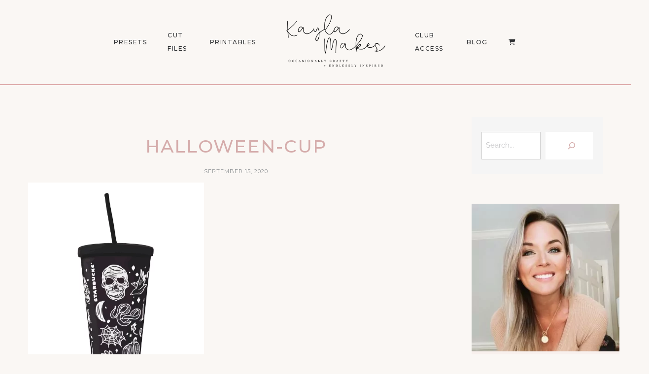

--- FILE ---
content_type: text/html; charset=UTF-8
request_url: https://kaylamakes.com/download/halloween-printable/halloween-cup/
body_size: 21101
content:
<!DOCTYPE html>
<html lang="en-US">
<head>
	<meta charset="UTF-8">
	<meta property="og:url" content="https://kaylamakes.com/download/halloween-printable/halloween-cup/"/><meta property="og:type" content="article"/><meta property="og:title" content="halloween-cup"/><meta name="viewport" content="width=device-width, initial-scale=1.0, maximum-scale=1.0">	<link rel="profile" href="https://gmpg.org/xfn/11">
	<link rel="pingback" href="https://kaylamakes.com/xmlrpc.php">
		<meta http-equiv="X-UA-Compatible" content="IE=edge" /><meta name="viewport" content="width=device-width, initial-scale=1"><meta name='robots' content='index, follow, max-image-preview:large, max-snippet:-1, max-video-preview:-1' />
	<style>img:is([sizes="auto" i], [sizes^="auto," i]) { contain-intrinsic-size: 3000px 1500px }</style>
	
	<!-- This site is optimized with the Yoast SEO plugin v25.8 - https://yoast.com/wordpress/plugins/seo/ -->
	<title>halloween-cup - Kayla Makes</title>
	<link rel="canonical" href="https://kaylamakes.com/download/halloween-printable/halloween-cup/" />
	<meta property="og:locale" content="en_US" />
	<meta property="og:type" content="article" />
	<meta property="og:title" content="halloween-cup - Kayla Makes" />
	<meta property="og:url" content="https://kaylamakes.com/download/halloween-printable/halloween-cup/" />
	<meta property="og:site_name" content="Kayla Makes" />
	<meta property="article:publisher" content="https://www.facebook.com/kaylamakes.365/" />
	<meta property="og:image" content="https://kaylamakes.com/download/halloween-printable/halloween-cup" />
	<meta property="og:image:width" content="1026" />
	<meta property="og:image:height" content="1178" />
	<meta property="og:image:type" content="image/png" />
	<meta name="twitter:card" content="summary_large_image" />
	<script type="application/ld+json" class="yoast-schema-graph">{"@context":"https://schema.org","@graph":[{"@type":"WebPage","@id":"https://kaylamakes.com/download/halloween-printable/halloween-cup/","url":"https://kaylamakes.com/download/halloween-printable/halloween-cup/","name":"halloween-cup - Kayla Makes","isPartOf":{"@id":"https://kaylamakes.com/#website"},"primaryImageOfPage":{"@id":"https://kaylamakes.com/download/halloween-printable/halloween-cup/#primaryimage"},"image":{"@id":"https://kaylamakes.com/download/halloween-printable/halloween-cup/#primaryimage"},"thumbnailUrl":"https://kaylamakes.com/wp-content/uploads/2020/09/halloween-cup-e1600197813692.png","datePublished":"2020-09-15T19:21:25+00:00","breadcrumb":{"@id":"https://kaylamakes.com/download/halloween-printable/halloween-cup/#breadcrumb"},"inLanguage":"en-US","potentialAction":[{"@type":"ReadAction","target":["https://kaylamakes.com/download/halloween-printable/halloween-cup/"]}]},{"@type":"ImageObject","inLanguage":"en-US","@id":"https://kaylamakes.com/download/halloween-printable/halloween-cup/#primaryimage","url":"https://kaylamakes.com/wp-content/uploads/2020/09/halloween-cup-e1600197813692.png","contentUrl":"https://kaylamakes.com/wp-content/uploads/2020/09/halloween-cup-e1600197813692.png","width":1026,"height":1178},{"@type":"BreadcrumbList","@id":"https://kaylamakes.com/download/halloween-printable/halloween-cup/#breadcrumb","itemListElement":[{"@type":"ListItem","position":1,"name":"Home","item":"https://kaylamakes.com/"},{"@type":"ListItem","position":2,"name":"Halloween Printable","item":"https://kaylamakes.com/download/halloween-printable/"},{"@type":"ListItem","position":3,"name":"halloween-cup"}]},{"@type":"WebSite","@id":"https://kaylamakes.com/#website","url":"https://kaylamakes.com/","name":"Kayla Makes","description":"Occasionally Crafty","potentialAction":[{"@type":"SearchAction","target":{"@type":"EntryPoint","urlTemplate":"https://kaylamakes.com/?s={search_term_string}"},"query-input":{"@type":"PropertyValueSpecification","valueRequired":true,"valueName":"search_term_string"}}],"inLanguage":"en-US"}]}</script>
	<!-- / Yoast SEO plugin. -->


<link rel='dns-prefetch' href='//www.googletagmanager.com' />
<link rel="alternate" type="application/rss+xml" title="Kayla Makes &raquo; Feed" href="https://kaylamakes.com/feed/" />
<link rel="alternate" type="application/rss+xml" title="Kayla Makes &raquo; Comments Feed" href="https://kaylamakes.com/comments/feed/" />
<link rel="alternate" type="application/rss+xml" title="Kayla Makes &raquo; halloween-cup Comments Feed" href="https://kaylamakes.com/download/halloween-printable/halloween-cup/feed/" />
<script type="text/javascript">
/* <![CDATA[ */
window._wpemojiSettings = {"baseUrl":"https:\/\/s.w.org\/images\/core\/emoji\/16.0.1\/72x72\/","ext":".png","svgUrl":"https:\/\/s.w.org\/images\/core\/emoji\/16.0.1\/svg\/","svgExt":".svg","source":{"concatemoji":"https:\/\/kaylamakes.com\/wp-includes\/js\/wp-emoji-release.min.js?ver=6.8.3"}};
/*! This file is auto-generated */
!function(s,n){var o,i,e;function c(e){try{var t={supportTests:e,timestamp:(new Date).valueOf()};sessionStorage.setItem(o,JSON.stringify(t))}catch(e){}}function p(e,t,n){e.clearRect(0,0,e.canvas.width,e.canvas.height),e.fillText(t,0,0);var t=new Uint32Array(e.getImageData(0,0,e.canvas.width,e.canvas.height).data),a=(e.clearRect(0,0,e.canvas.width,e.canvas.height),e.fillText(n,0,0),new Uint32Array(e.getImageData(0,0,e.canvas.width,e.canvas.height).data));return t.every(function(e,t){return e===a[t]})}function u(e,t){e.clearRect(0,0,e.canvas.width,e.canvas.height),e.fillText(t,0,0);for(var n=e.getImageData(16,16,1,1),a=0;a<n.data.length;a++)if(0!==n.data[a])return!1;return!0}function f(e,t,n,a){switch(t){case"flag":return n(e,"\ud83c\udff3\ufe0f\u200d\u26a7\ufe0f","\ud83c\udff3\ufe0f\u200b\u26a7\ufe0f")?!1:!n(e,"\ud83c\udde8\ud83c\uddf6","\ud83c\udde8\u200b\ud83c\uddf6")&&!n(e,"\ud83c\udff4\udb40\udc67\udb40\udc62\udb40\udc65\udb40\udc6e\udb40\udc67\udb40\udc7f","\ud83c\udff4\u200b\udb40\udc67\u200b\udb40\udc62\u200b\udb40\udc65\u200b\udb40\udc6e\u200b\udb40\udc67\u200b\udb40\udc7f");case"emoji":return!a(e,"\ud83e\udedf")}return!1}function g(e,t,n,a){var r="undefined"!=typeof WorkerGlobalScope&&self instanceof WorkerGlobalScope?new OffscreenCanvas(300,150):s.createElement("canvas"),o=r.getContext("2d",{willReadFrequently:!0}),i=(o.textBaseline="top",o.font="600 32px Arial",{});return e.forEach(function(e){i[e]=t(o,e,n,a)}),i}function t(e){var t=s.createElement("script");t.src=e,t.defer=!0,s.head.appendChild(t)}"undefined"!=typeof Promise&&(o="wpEmojiSettingsSupports",i=["flag","emoji"],n.supports={everything:!0,everythingExceptFlag:!0},e=new Promise(function(e){s.addEventListener("DOMContentLoaded",e,{once:!0})}),new Promise(function(t){var n=function(){try{var e=JSON.parse(sessionStorage.getItem(o));if("object"==typeof e&&"number"==typeof e.timestamp&&(new Date).valueOf()<e.timestamp+604800&&"object"==typeof e.supportTests)return e.supportTests}catch(e){}return null}();if(!n){if("undefined"!=typeof Worker&&"undefined"!=typeof OffscreenCanvas&&"undefined"!=typeof URL&&URL.createObjectURL&&"undefined"!=typeof Blob)try{var e="postMessage("+g.toString()+"("+[JSON.stringify(i),f.toString(),p.toString(),u.toString()].join(",")+"));",a=new Blob([e],{type:"text/javascript"}),r=new Worker(URL.createObjectURL(a),{name:"wpTestEmojiSupports"});return void(r.onmessage=function(e){c(n=e.data),r.terminate(),t(n)})}catch(e){}c(n=g(i,f,p,u))}t(n)}).then(function(e){for(var t in e)n.supports[t]=e[t],n.supports.everything=n.supports.everything&&n.supports[t],"flag"!==t&&(n.supports.everythingExceptFlag=n.supports.everythingExceptFlag&&n.supports[t]);n.supports.everythingExceptFlag=n.supports.everythingExceptFlag&&!n.supports.flag,n.DOMReady=!1,n.readyCallback=function(){n.DOMReady=!0}}).then(function(){return e}).then(function(){var e;n.supports.everything||(n.readyCallback(),(e=n.source||{}).concatemoji?t(e.concatemoji):e.wpemoji&&e.twemoji&&(t(e.twemoji),t(e.wpemoji)))}))}((window,document),window._wpemojiSettings);
/* ]]> */
</script>
<style id='cf-frontend-style-inline-css' type='text/css'>
@font-face {
	font-family: 'WN';
	font-style: normal;
	font-weight: 400;
	src: url('https://kaylamakes.com/wp-content/uploads/2025/09/Wild-Nebraska-Sans.otf') format('OpenType');
}
@font-face {
	font-family: 'Wild Nebraska';
	font-style: normal;
	font-weight: 400;
	src: url('https://kaylamakes.com/wp-content/uploads/2025/09/Wild-Nebraska-Script.otf') format('OpenType');
}
@font-face {
	font-family: 'wanderwood';
	font-style: normal;
	font-weight: 400;
	src: url('https://kaylamakes.com/wp-content/uploads/2025/09/pULLVK7nSj9OxJGroU2wJLBW92ndn4JlAPR5HckrbLsvzp4NhCqmin0kgPidQels.otf') format('OpenType');
}
@font-face {
	font-family: 'san clemente';
	font-style: normal;
	font-weight: 400;
	src: url('https://kaylamakes.com/wp-content/uploads/2025/09/SanClementeScript.otf') format('OpenType');
}
@font-face {
	font-family: 'Cute Script';
	font-style: normal;
	font-weight: 400;
	src: url('https://kaylamakes.com/wp-content/uploads/2025/09/CuteDrop-Script.otf') format('OpenType');
}
@font-face {
	font-family: 'Tomato Pasta';
	font-style: normal;
	font-weight: 700;
	src: url('https://kaylamakes.com/wp-content/uploads/2025/09/TomatoPasta-Bold.otf') format('OpenType');
}
@font-face {
	font-family: 'Mirada';
	font-style: normal;
	font-weight: 400;
	src: url('https://kaylamakes.com/wp-content/uploads/2025/09/Mirada-Regular.otf') format('OpenType');
}
@font-face {
	font-family: 'Meloso';
	font-style: normal;
	font-weight: 400;
	src: url('https://kaylamakes.com/wp-content/uploads/2025/09/Meloso-Regular.otf') format('OpenType');
}
@font-face {
	font-family: 'Meloso';
	font-style: normal;
	font-weight: 500;
	src: url('https://kaylamakes.com/wp-content/uploads/2025/09/Meloso-Medium.otf') format('OpenType');
}
@font-face {
	font-family: 'Meloso';
	font-style: normal;
	font-weight: 700;
	src: url('https://kaylamakes.com/wp-content/uploads/2025/09/Meloso-Bold.otf') format('OpenType');
}
@font-face {
	font-family: 'Meloso';
	font-style: normal;
	font-weight: 300;
	src: url('https://kaylamakes.com/wp-content/uploads/2025/09/Meloso-Light.otf') format('OpenType');
}
@font-face {
	font-family: 'Meloso';
	font-style: normal;
	font-weight: 200;
	src: url('https://kaylamakes.com/wp-content/uploads/2025/09/Meloso-ExtraLight.otf') format('OpenType');
}
</style>
<link rel='stylesheet' id='malina-font-awesome-css' href='https://kaylamakes.com/wp-content/themes/malina/framework/fonts/font-awesome/css/all.min.css?ver=5.8.1' type='text/css' media='all' />
<link rel='stylesheet' id='line-awesome-css' href='https://kaylamakes.com/wp-content/themes/malina/framework/fonts/line-awesome/css/line-awesome.min.css?ver=1.0' type='text/css' media='all' />
<link rel='stylesheet' id='dlmenu-css' href='https://kaylamakes.com/wp-content/themes/malina/css/dlmenu.css?ver=1.0' type='text/css' media='all' />
<link rel='stylesheet' id='malina-basic-css' href='https://kaylamakes.com/wp-content/themes/malina/css/basic.css?ver=1.0' type='text/css' media='all' />
<link rel='stylesheet' id='malina-skeleton-css' href='https://kaylamakes.com/wp-content/themes/malina/css/grid.css?ver=1' type='text/css' media='all' />
<link rel='stylesheet' id='image-lightbox-css' href='https://kaylamakes.com/wp-content/themes/malina/css/imageLightbox.min.css?ver=1.0' type='text/css' media='all' />
<link rel='stylesheet' id='malina-stylesheet-css' href='https://kaylamakes.com/wp-content/themes/malina/style.css?ver=1.0' type='text/css' media='all' />
<style id='malina-stylesheet-inline-css' type='text/css'>
body {font-family:'Open Sans'; font-size:17px; line-height:30px; color:#333333; background-color:#ffffff;}body {padding-top:0px; padding-right:0px; padding-bottom:0px; padding-left:0px;} .blog-posts .post .post-content {font-family:'Open Sans'; font-size:14px; line-height:26px; color:#1b1c1d;} .blog-posts .post.sticky .post-content {font-size:15px;}#content .has-regular-font-size {font-size:13px;}a {color:#d87b4d;}a:hover,.meta-categories a:hover {color:#1c1d1f;}#header {background-color:rgba(250,247,244,1);border-bottom:1px solid #ddaaaa;border-color:#ddaaaa;}#header-main {}#header.header8 .container:not(.header-fullwidth) #navigation-block {border-bottom:1px solid #ddaaaa;}#header.header8 .container.header-fullwidth {border-bottom:1px solid #ddaaaa;}#header.header4 > .container > .span12 #navigation-block {border-color:#ddaaaa !important;}#header.header-scrolled,.header-top.fixed-nav {border-bottom-color:#ddaaaa !important;background-color:rgba(250,247,244,1);}#header.header6.header-scrolled {border-bottom:1px solid #ddaaaa !important;background-color:rgba(250,247,244,1);!important}#mobile-header {background-color:#faf7f4;border-color:#ddaaaa; }#side-header,#side-header-vertical {background-color:rgba(250,247,244,1);border-color:#ddaaaa;}#side-header {background-color:#faf7f4;}#header #navigation-block {background-color:#faf7f4;} .menu > li > a:after,.menu > li > a:before,#navigation-block ul.wp-megamenu > li > a:after,#navigation-block ul.wp-megamenu > li > a:before {display:none !important;} .header-top {border-bottom:1px solid #ddaaaa;}#navigation li ul {background-color:rgba(250,247,244,1);}#mobile-header .dl-menuwrapper ul {background-color:#faf7f4; }#mobile-header .dl-menuwrapper li a {background-image:linear-gradient(to right,#a5b2cd 33%,rgba(255,255,255,0) 0%);}#header.header-scrolled #navigation li ul {background-color:rgba(255,255,255,1);}#header:not(.header-custom) .logo img {width:325px;}#header.header4.header-scrolled .logo img,#header.header5.header-scrolled .logo img {max-width:162.5px;}#header.header5.header-scrolled .menu-item-logo .logo img {max-width:222.5px;}#header .logo .logo_text {font-size:325px; letter-spacing:1.5px; color:#1b1c1d;}#mobile-header .logo img {width:90px;}#mobile-header .logo .logo_text {font-size:18px;}#navigation .menu li a,#hidden-area-widgets .menu li a,#mobile-header .dl-menuwrapper li a,#wp-megamenu-main_navigation>.wpmm-nav-wrap ul.wp-megamenu>li>a,#navigation.vertical .menu > li > a {font-size:12px; font-weight:500; font-family:'Montserrat'; text-transform:uppercase; color:#2c2e30; letter-spacing:1.5px;}#mobile-header .dl-menuwrapper li,#mobile-header .dl-menuwrapper button.dl-trigger {color:#2c2e30;} .menu > li > a {padding-right:22px; padding-left:20px;}#navigation .menu li ul li a {font-family:'Montserrat'; font-weight:300; color:#1c1d1f;}input[type="submit"],.button,button[type="submit"],#content .tnp-subscription input.tnp-submit,#content .woocommerce #respond input#submit,#content div.wpforms-container-full .wpforms-form button[type=submit] {font-family:'Montserrat'; font-size:12px; background-color:#1c1d1f; border-color:transparent; color:#ffffff; font-weight:600; text-transform:uppercase; border-radius:0px; letter-spacing:1px; padding:13px 32px}#latest-posts #infscr-loading div,.no_next_post_load {font-family:'Montserrat'; font-size:12px; font-weight:600; letter-spacing:1px;}#footer-widgets .widget_malinasubscribe .newsletter-submit button {background-color:#1c1d1f; color:#ffffff;}#content .wp-block-button .wp-block-button__link {font-family:'Montserrat'; font-size:12px;font-weight:600; letter-spacing:1px; padding:13px 32px}#content .woocommerce a.added_to_cart,#content .woocommerce div.product .woocommerce-tabs ul.tabs li a,#content .woocommerce .quantity .qty,#content .woocommerce .quantity .qty-button {font-family:'Montserrat';} .post-slider-item .post-more .post-more-link,.sharebox.sharebox-sticky .share-text {font-family:'Montserrat'; font-size:12px;} .loadmore.button {background-color:#fff; border-color:#dadcdf; color:#444b4d;} .menu-button-open,.search-link .search-button {color:#2c2e30;}ul#nav-mobile li > a:hover,ul#nav-mobile li.current-menu-item > a,ul#nav-mobile li.current_page_item > a,ul#nav-mobile li.current-menu-ancestor > a,#navigation .menu li > a:hover,#navigation .menu li.current-menu-item > a,#navigation .menu li.current-menu-ancestor > a,#hidden-area-widgets .menu li > a:hover,#hidden-area-widgets .menu li.current-menu-item > a,#hidden-area-widgets .menu li.current-menu-ancestor > a.menu-button-open:hover,.search-link .search-button:hover,#navigation .menu li ul li a:hover,#navigation .menu li ul .current-menu-item > a,#navigation .menu li ul .current-menu-ancestor > a,#hidden-area-widgets .menu li ul li a:hover,#hidden-area-widgets .menu li ul .current-menu-item > a,#hidden-area-widgets .menu li ul .current-menu-ancestor > a,ul#nav-mobile li > a:hover,ul#nav-mobile li.current-menu-item > a,ul#nav-mobile li.current_page_item > a,ul#nav-mobile li.current-menu-ancestor > a,.hidden-area-button a.open-hidden-area:hover {color:#8c8f93;}#footer-copy-block,.footer-menu .menu > li > a {font-size:11px; font-family:'Montserrat'; color:#aaadad;}#footer .social-icons li a {font-family:'Montserrat';}#footer.footer-layout-4 .social-icons li a {color:#282b2f;}#footer #footer-bottom .social-icons li a {color:#aaadad;}#footer .special-bg {background-color:#1d1f20; display:none; }#footer,#footer.footer-simple {padding-top:45px; padding-bottom:90px;}#footer {background-color:#1d1f20;}#footer.footer-simple {background-color:#1d1f20; } .title:after {display:none !important;} .post .title.hr-sep {margin-bottom:0!important;}#related-posts h2:after,#related-posts h2:before,.post-meta .meta-date:after,.post-meta .sharebox:before {display:none !important;} .title h1,.title h2,.title h3 {font-family:'Montserrat'; color:#1c1d1f; font-weight:500; font-size:50px; text-transform:uppercase; letter-spacing:2px;}#latest-posts .blog-posts .post.style_9 .title h2 {font-size:34px;} .author-title h2 {font-family:'Montserrat'; text-transform:uppercase; letter-spacing:0px;}#navigation-block #wp-megamenu-main_navigation>.wpmm-nav-wrap ul.wp-megamenu h4.grid-post-title a,#navigation-block #wp-megamenu-main_navigation>.wpmm-nav-wrap ul.wp-megamenu h4.grid-post-title {font-family:'Montserrat' !important; letter-spacing:0px; text-transform:uppercase; font-weight:300;} .logo {font-family:'Montserrat'; font-weight:700; text-transform:uppercase;} .footer-logo {font-family:'Montserrat'; font-size:18px; font-weight:400; text-transform:uppercase; color:#151516;}blockquote,.woocommerce #reviews #comments ol.commentlist li .comment-text p.meta {font-family:'Montserrat';}h1,h2,h3,h4,h5,.has-drop-cap:first-letter {font-family:'Montserrat'; color:#1c1d1f; font-weight:500; letter-spacing:1.5px;} .block_title {font-family:'Montserrat'; color:#1c1d1f; font-weight:500; letter-spacing:1.5px; text-transform:uppercase} .page-title h2,.page-title h1 {font-family:'Montserrat'; font-size:36px; color:#1c1d1f; font-weight:700; letter-spacing:0px; text-transform:none} .team-member-pos {font-family:'Montserrat';} .categories-info li {font-family:'Montserrat';}#pagination.pagination_next_prev a {font-family:'Montserrat'; font-weight:500; letter-spacing:1.5px;} .post-slider-item .post-more.style_5 h3,.post-slider-item .post-more h3 {font-family:'Montserrat'; font-weight:500; text-transform:uppercase; letter-spacing:1.5px;}p.title-font {font-family:'Montserrat';}#content .woocommerce ul.products li.product .price,#content .woocommerce table.shop_table .product-subtotal span,#content .woocommerce table.shop_table .product-name a,.woocommerce table.shop_table tbody th {font-family:'Montserrat'; color:#1c1d1f;} .social-icons.big_icon_text li span {font-family:'Montserrat';} .woocommerce .products div.product p.price,.woocommerce .products div.product span.price {color:#d5acab !important;} .woocommerce div.product p.price,.woocommerce div.product span.price {font-family:'Montserrat' !important;} .title h2 a:hover,.title h3 a:hover,.related-item-title a:hover,.latest-blog-item-description a.title:hover,.post-slider-item .post-more.style_5 h3 a:hover,.post_more_style_7 .post-slider-item .post-more h3 a:hover {color:#d87b4d;} .meta-categories {font-size:18px; font-family:'Montserrat'; font-weight:400; text-transform:none; color:#d87b4d; letter-spacing:0px;} .post.style_9 .post-block-title:after {background-color:#d87b4d;} .meta-categories a:hover {color:#cccccc;} .post-meta.footer-meta > div,.single-post .post .post-meta .meta > div,.post.sticky .post-meta .meta > div,.post.style_9 .post-meta .meta > div,.revslider_post_date {font-size:11px; font-family:'Montserrat'; text-transform:uppercase; color:#888c8e; letter-spacing:1px;} .herosection_text {font-family:'Montserrat';} .wpb_widgetised_column .widget h3.title,.widget-title,#footer .widget-title {font-size:11px;font-weight:600; font-family:'Montserrat'; color:#1c1d1f; text-transform:uppercase; letter-spacing:1px; text-align:center}#related-posts h2,#comments-title,.write-comment h3 {font-family:'Montserrat'; color:#1c1d1f; text-transform:uppercase; letter-spacing:1.5px;} .comment .author-title {font-family:'Montserrat'; text-transform:uppercase;color:#1c1d1f;} .meta-date,#latest-list-posts .post .post-meta .categories,#latest-posts .post .post-meta .categories,.meta-read,.related-meta-date,.label-date,.post-meta .post-more a span,.post-more a.post-more-button span,.tp-caption.slider-posts-desc .slider-post-meta,.slider-posts-desc .slider-post-meta,.author .comment-reply a,.pagination_post a,.pagination_post span,body.single-post .post .post-meta .meta > div {font-size:11px; font-family:'Montserrat'; text-transform:uppercase; letter-spacing:1px;} .meta-date,#navigation-block #wp-megamenu-main_navigation>.wpmm-nav-wrap ul.wp-megamenu .meta-date {color:#888c8e;} .widget .latest-blog-list .post-meta-recent span {font-family:'Montserrat';} .widget .latest-blog-list .meta-categories a:hover,.post-meta .meta-tags a:hover,.author .comment-reply a:hover,.pie-top-button,#header .social-icons li a:hover,#mobile-nav .social-icons li a:hover,.widget_categories ul li a:hover,#latest-list-posts .post .post-meta .categories a:hover,.social-icons li a:hover,input[type="checkbox"]:not(:checked) + label:after,input[type="checkbox"]:checked + label:after,.category-block:hover .category-block-inner .link-icon,.author .comment-reply a,.widget_category .category-button,#content .woocommerce .product .price ins,#content .woocommerce table.shop_table .product-remove .remove:hover,.prev-post-title span,.next-post-title span,blockquote:before,.menu-item.update-label > a:after {color:#d5acab;}#content .woocommerce-message .button,.block-title,.list-style2 li:before,.number-list li:before,#pagination.pagination_next_prev a:hover,#subscribe.subscribe-section p.desc,#header .menu-item.update-label > a:after,#mobile-header-block .menu-item.update-label > a:after {color:#d5acab !important;}#header .menu-item.update-label > a:after,#mobile-header-block .menu-item.update-label > a:after {background-color:rgba(213,172,171,0.1);} .social-icons.big_icon_text li a:hover,.sharebox.sharebox-sticky ul li a:hover,#content .woocommerce span.onsale,.widget_malinasubscribe .newsletter-submit button,.widget_mc4wp_form_widget input[type=submit],.widget_newsletterwidget .tnp-widget input[type=submit],#content .woocommerce a.button,#content .woocommerce button.button,#content .woocommerce input.button,.my-cart-link .cart-contents-count,.subscribe-block .newsletter-submit button,.list-style1 li:before,#pagination .current,#pagination a:hover,.post-slider-item:hover .post-more.style_4 .post-more-inner,.meta-sharebox > i,.meta-sharebox .sharebox .social-icons li:hover,.meta-sharebox:hover > i:hover,.single-post .post .post-meta .sharebox a,.menu-item.new-label > a:after,#header .menu-item.new-label > a:after,#mobile-header-block .menu-item.new-label > a:after {background-color:#d5acab;} .instagram-item:hover img,input[type="text"]:focus,input[type="password"]:focus,input[type="email"]:focus,input[type="url"]:focus,input[type="tel"]:focus,input[type="number"]:focus,textarea:focus,.single-post .post.featured .title .meta-date .meta-categories a,.wp-block-pullquote blockquote,.style2,.widget_newsletterwidget,.widget_malinasubscribe,.widget_mc4wp_form_widget,.widget_newsletterwidget:before,.widget_malinasubscribe:before,.widget_mc4wp_form_widget:before,#navigation .menu li ul li a:hover:before,#navigation .menu li ul .current-menu-item > a:before,#navigation .menu li ul .current-menu-ancestor > a:before,.wp-megamenu-wrap .wp-megamenu li .wp-megamenu-sub-menu li > a:hover:before,.wp-megamenu-wrap .wp-megamenu li .wp-megamenu-sub-menu li.current-menu-item > a:before,.wp-megamenu-wrap .wp-megamenu li .wp-megamenu-sub-menu li.current-menu-ancestor > a:before,#navigation-block #wp-megamenu-main_navigation>.wpmm-nav-wrap ul.wp-megamenu>li ul.wp-megamenu-sub-menu .wpmm-tab-btns li.active a:before,.search-area input#header-s,.search-area input#header-mobile-s,a.readmore:after,.wp-block-quote.style5,#navigation-block .wp-megamenu li.menu-item > .wp-megamenu-sub-menu,#navigation li ul,.author-info .author-avatar {border-color:#d5acab;} .category-block:hover .category-block-inner::before {border-top-color:#d5acab; border-right-color:#d5acab;} .category-block:hover .category-block-inner::after {border-bottom-color:#d5acab; border-left-color:#d5acab;}#sidebar .widget.widget_socials .social-icons li a:before,.pie,#footer .social-icons li a:before,.sk-folding-cube .sk-cube:before,#back-to-top a:hover,input[type="radio"]:checked + label:after,input[type="radio"]:not(:checked) + label:after,.category-block:hover .category-block-inner .category-button,.pagination_post > span,.pagination_post a:hover span,.widget_category .category-button:hover,.woocommerce nav.woocommerce-pagination ul li a:focus,.woocommerce nav.woocommerce-pagination ul li a:hover,.woocommerce nav.woocommerce-pagination ul li span.current,.search-area form button,span.search-excerpt {background-color:#d5acab !important;}
</style>
<link rel='stylesheet' id='malina-responsive-css' href='https://kaylamakes.com/wp-content/themes/malina/css/responsive.css?ver=1.0' type='text/css' media='all' />
<style id='wp-emoji-styles-inline-css' type='text/css'>

	img.wp-smiley, img.emoji {
		display: inline !important;
		border: none !important;
		box-shadow: none !important;
		height: 1em !important;
		width: 1em !important;
		margin: 0 0.07em !important;
		vertical-align: -0.1em !important;
		background: none !important;
		padding: 0 !important;
	}
</style>
<link rel='stylesheet' id='wp-block-library-css' href='https://kaylamakes.com/wp-includes/css/dist/block-library/style.min.css?ver=6.8.3' type='text/css' media='all' />
<style id='classic-theme-styles-inline-css' type='text/css'>
/*! This file is auto-generated */
.wp-block-button__link{color:#fff;background-color:#32373c;border-radius:9999px;box-shadow:none;text-decoration:none;padding:calc(.667em + 2px) calc(1.333em + 2px);font-size:1.125em}.wp-block-file__button{background:#32373c;color:#fff;text-decoration:none}
</style>
<style id='global-styles-inline-css' type='text/css'>
:root{--wp--preset--aspect-ratio--square: 1;--wp--preset--aspect-ratio--4-3: 4/3;--wp--preset--aspect-ratio--3-4: 3/4;--wp--preset--aspect-ratio--3-2: 3/2;--wp--preset--aspect-ratio--2-3: 2/3;--wp--preset--aspect-ratio--16-9: 16/9;--wp--preset--aspect-ratio--9-16: 9/16;--wp--preset--color--black: #000000;--wp--preset--color--cyan-bluish-gray: #abb8c3;--wp--preset--color--white: #ffffff;--wp--preset--color--pale-pink: #f78da7;--wp--preset--color--vivid-red: #cf2e2e;--wp--preset--color--luminous-vivid-orange: #ff6900;--wp--preset--color--luminous-vivid-amber: #fcb900;--wp--preset--color--light-green-cyan: #7bdcb5;--wp--preset--color--vivid-green-cyan: #00d084;--wp--preset--color--pale-cyan-blue: #8ed1fc;--wp--preset--color--vivid-cyan-blue: #0693e3;--wp--preset--color--vivid-purple: #9b51e0;--wp--preset--gradient--vivid-cyan-blue-to-vivid-purple: linear-gradient(135deg,rgba(6,147,227,1) 0%,rgb(155,81,224) 100%);--wp--preset--gradient--light-green-cyan-to-vivid-green-cyan: linear-gradient(135deg,rgb(122,220,180) 0%,rgb(0,208,130) 100%);--wp--preset--gradient--luminous-vivid-amber-to-luminous-vivid-orange: linear-gradient(135deg,rgba(252,185,0,1) 0%,rgba(255,105,0,1) 100%);--wp--preset--gradient--luminous-vivid-orange-to-vivid-red: linear-gradient(135deg,rgba(255,105,0,1) 0%,rgb(207,46,46) 100%);--wp--preset--gradient--very-light-gray-to-cyan-bluish-gray: linear-gradient(135deg,rgb(238,238,238) 0%,rgb(169,184,195) 100%);--wp--preset--gradient--cool-to-warm-spectrum: linear-gradient(135deg,rgb(74,234,220) 0%,rgb(151,120,209) 20%,rgb(207,42,186) 40%,rgb(238,44,130) 60%,rgb(251,105,98) 80%,rgb(254,248,76) 100%);--wp--preset--gradient--blush-light-purple: linear-gradient(135deg,rgb(255,206,236) 0%,rgb(152,150,240) 100%);--wp--preset--gradient--blush-bordeaux: linear-gradient(135deg,rgb(254,205,165) 0%,rgb(254,45,45) 50%,rgb(107,0,62) 100%);--wp--preset--gradient--luminous-dusk: linear-gradient(135deg,rgb(255,203,112) 0%,rgb(199,81,192) 50%,rgb(65,88,208) 100%);--wp--preset--gradient--pale-ocean: linear-gradient(135deg,rgb(255,245,203) 0%,rgb(182,227,212) 50%,rgb(51,167,181) 100%);--wp--preset--gradient--electric-grass: linear-gradient(135deg,rgb(202,248,128) 0%,rgb(113,206,126) 100%);--wp--preset--gradient--midnight: linear-gradient(135deg,rgb(2,3,129) 0%,rgb(40,116,252) 100%);--wp--preset--font-size--small: 13px;--wp--preset--font-size--medium: 20px;--wp--preset--font-size--large: 36px;--wp--preset--font-size--x-large: 42px;--wp--preset--spacing--20: 0.44rem;--wp--preset--spacing--30: 0.67rem;--wp--preset--spacing--40: 1rem;--wp--preset--spacing--50: 1.5rem;--wp--preset--spacing--60: 2.25rem;--wp--preset--spacing--70: 3.38rem;--wp--preset--spacing--80: 5.06rem;--wp--preset--shadow--natural: 6px 6px 9px rgba(0, 0, 0, 0.2);--wp--preset--shadow--deep: 12px 12px 50px rgba(0, 0, 0, 0.4);--wp--preset--shadow--sharp: 6px 6px 0px rgba(0, 0, 0, 0.2);--wp--preset--shadow--outlined: 6px 6px 0px -3px rgba(255, 255, 255, 1), 6px 6px rgba(0, 0, 0, 1);--wp--preset--shadow--crisp: 6px 6px 0px rgba(0, 0, 0, 1);}:where(.is-layout-flex){gap: 0.5em;}:where(.is-layout-grid){gap: 0.5em;}body .is-layout-flex{display: flex;}.is-layout-flex{flex-wrap: wrap;align-items: center;}.is-layout-flex > :is(*, div){margin: 0;}body .is-layout-grid{display: grid;}.is-layout-grid > :is(*, div){margin: 0;}:where(.wp-block-columns.is-layout-flex){gap: 2em;}:where(.wp-block-columns.is-layout-grid){gap: 2em;}:where(.wp-block-post-template.is-layout-flex){gap: 1.25em;}:where(.wp-block-post-template.is-layout-grid){gap: 1.25em;}.has-black-color{color: var(--wp--preset--color--black) !important;}.has-cyan-bluish-gray-color{color: var(--wp--preset--color--cyan-bluish-gray) !important;}.has-white-color{color: var(--wp--preset--color--white) !important;}.has-pale-pink-color{color: var(--wp--preset--color--pale-pink) !important;}.has-vivid-red-color{color: var(--wp--preset--color--vivid-red) !important;}.has-luminous-vivid-orange-color{color: var(--wp--preset--color--luminous-vivid-orange) !important;}.has-luminous-vivid-amber-color{color: var(--wp--preset--color--luminous-vivid-amber) !important;}.has-light-green-cyan-color{color: var(--wp--preset--color--light-green-cyan) !important;}.has-vivid-green-cyan-color{color: var(--wp--preset--color--vivid-green-cyan) !important;}.has-pale-cyan-blue-color{color: var(--wp--preset--color--pale-cyan-blue) !important;}.has-vivid-cyan-blue-color{color: var(--wp--preset--color--vivid-cyan-blue) !important;}.has-vivid-purple-color{color: var(--wp--preset--color--vivid-purple) !important;}.has-black-background-color{background-color: var(--wp--preset--color--black) !important;}.has-cyan-bluish-gray-background-color{background-color: var(--wp--preset--color--cyan-bluish-gray) !important;}.has-white-background-color{background-color: var(--wp--preset--color--white) !important;}.has-pale-pink-background-color{background-color: var(--wp--preset--color--pale-pink) !important;}.has-vivid-red-background-color{background-color: var(--wp--preset--color--vivid-red) !important;}.has-luminous-vivid-orange-background-color{background-color: var(--wp--preset--color--luminous-vivid-orange) !important;}.has-luminous-vivid-amber-background-color{background-color: var(--wp--preset--color--luminous-vivid-amber) !important;}.has-light-green-cyan-background-color{background-color: var(--wp--preset--color--light-green-cyan) !important;}.has-vivid-green-cyan-background-color{background-color: var(--wp--preset--color--vivid-green-cyan) !important;}.has-pale-cyan-blue-background-color{background-color: var(--wp--preset--color--pale-cyan-blue) !important;}.has-vivid-cyan-blue-background-color{background-color: var(--wp--preset--color--vivid-cyan-blue) !important;}.has-vivid-purple-background-color{background-color: var(--wp--preset--color--vivid-purple) !important;}.has-black-border-color{border-color: var(--wp--preset--color--black) !important;}.has-cyan-bluish-gray-border-color{border-color: var(--wp--preset--color--cyan-bluish-gray) !important;}.has-white-border-color{border-color: var(--wp--preset--color--white) !important;}.has-pale-pink-border-color{border-color: var(--wp--preset--color--pale-pink) !important;}.has-vivid-red-border-color{border-color: var(--wp--preset--color--vivid-red) !important;}.has-luminous-vivid-orange-border-color{border-color: var(--wp--preset--color--luminous-vivid-orange) !important;}.has-luminous-vivid-amber-border-color{border-color: var(--wp--preset--color--luminous-vivid-amber) !important;}.has-light-green-cyan-border-color{border-color: var(--wp--preset--color--light-green-cyan) !important;}.has-vivid-green-cyan-border-color{border-color: var(--wp--preset--color--vivid-green-cyan) !important;}.has-pale-cyan-blue-border-color{border-color: var(--wp--preset--color--pale-cyan-blue) !important;}.has-vivid-cyan-blue-border-color{border-color: var(--wp--preset--color--vivid-cyan-blue) !important;}.has-vivid-purple-border-color{border-color: var(--wp--preset--color--vivid-purple) !important;}.has-vivid-cyan-blue-to-vivid-purple-gradient-background{background: var(--wp--preset--gradient--vivid-cyan-blue-to-vivid-purple) !important;}.has-light-green-cyan-to-vivid-green-cyan-gradient-background{background: var(--wp--preset--gradient--light-green-cyan-to-vivid-green-cyan) !important;}.has-luminous-vivid-amber-to-luminous-vivid-orange-gradient-background{background: var(--wp--preset--gradient--luminous-vivid-amber-to-luminous-vivid-orange) !important;}.has-luminous-vivid-orange-to-vivid-red-gradient-background{background: var(--wp--preset--gradient--luminous-vivid-orange-to-vivid-red) !important;}.has-very-light-gray-to-cyan-bluish-gray-gradient-background{background: var(--wp--preset--gradient--very-light-gray-to-cyan-bluish-gray) !important;}.has-cool-to-warm-spectrum-gradient-background{background: var(--wp--preset--gradient--cool-to-warm-spectrum) !important;}.has-blush-light-purple-gradient-background{background: var(--wp--preset--gradient--blush-light-purple) !important;}.has-blush-bordeaux-gradient-background{background: var(--wp--preset--gradient--blush-bordeaux) !important;}.has-luminous-dusk-gradient-background{background: var(--wp--preset--gradient--luminous-dusk) !important;}.has-pale-ocean-gradient-background{background: var(--wp--preset--gradient--pale-ocean) !important;}.has-electric-grass-gradient-background{background: var(--wp--preset--gradient--electric-grass) !important;}.has-midnight-gradient-background{background: var(--wp--preset--gradient--midnight) !important;}.has-small-font-size{font-size: var(--wp--preset--font-size--small) !important;}.has-medium-font-size{font-size: var(--wp--preset--font-size--medium) !important;}.has-large-font-size{font-size: var(--wp--preset--font-size--large) !important;}.has-x-large-font-size{font-size: var(--wp--preset--font-size--x-large) !important;}
:where(.wp-block-post-template.is-layout-flex){gap: 1.25em;}:where(.wp-block-post-template.is-layout-grid){gap: 1.25em;}
:where(.wp-block-columns.is-layout-flex){gap: 2em;}:where(.wp-block-columns.is-layout-grid){gap: 2em;}
:root :where(.wp-block-pullquote){font-size: 1.5em;line-height: 1.6;}
</style>
<link rel='stylesheet' id='pntrst_stylesheet-css' href='https://kaylamakes.com/wp-content/plugins/bws-pinterest-plus/css/style.css?ver=6.8.3' type='text/css' media='all' />
<link rel='stylesheet' id='contact-form-7-css' href='https://kaylamakes.com/wp-content/plugins/contact-form-7/includes/css/styles.css?ver=6.1.1' type='text/css' media='all' />
<link rel='stylesheet' id='wpdm-font-awesome-css' href='https://kaylamakes.com/wp-content/plugins/download-manager/assets/fontawesome/css/all.min.css?ver=6.8.3' type='text/css' media='all' />
<link rel='stylesheet' id='wpdm-front-bootstrap-css' href='https://kaylamakes.com/wp-content/plugins/download-manager/assets/bootstrap/css/bootstrap.min.css?ver=6.8.3' type='text/css' media='all' />
<link rel='stylesheet' id='wpdm-front-css' href='https://kaylamakes.com/wp-content/plugins/download-manager/assets/css/front.css?ver=6.8.3' type='text/css' media='all' />
<link rel='stylesheet' id='igpg-styles-css' href='https://kaylamakes.com/wp-content/plugins/instagram-photo-grid/css/igpg-styles.css?ver=2.0' type='text/css' media='all' />
<link rel='stylesheet' id='km-widget-styles-css' href='https://kaylamakes.com/wp-content/plugins/kmstyledwidgets/css/km-widget-styles.css?ver=6.8.3' type='text/css' media='all' />
<link rel='stylesheet' id='image-hover-effects-css-css' href='https://kaylamakes.com/wp-content/plugins/mega-addons-for-visual-composer/css/ihover.css?ver=6.8.3' type='text/css' media='all' />
<link rel='stylesheet' id='style-css-css' href='https://kaylamakes.com/wp-content/plugins/mega-addons-for-visual-composer/css/style.css?ver=6.8.3' type='text/css' media='all' />
<link rel='stylesheet' id='font-awesome-latest-css' href='https://kaylamakes.com/wp-content/plugins/mega-addons-for-visual-composer/css/font-awesome/css/all.css?ver=6.8.3' type='text/css' media='all' />
<link rel='stylesheet' id='elementor-icons-css' href='https://kaylamakes.com/wp-content/plugins/elementor/assets/lib/eicons/css/elementor-icons.min.css?ver=5.43.0' type='text/css' media='all' />
<link rel='stylesheet' id='elementor-frontend-css' href='https://kaylamakes.com/wp-content/plugins/elementor/assets/css/frontend.min.css?ver=3.31.3' type='text/css' media='all' />
<link rel='stylesheet' id='elementor-post-9106-css' href='https://kaylamakes.com/wp-content/uploads/elementor/css/post-9106.css?ver=1768798825' type='text/css' media='all' />
<link rel='stylesheet' id='tmea-parallax-bg-css' href='https://kaylamakes.com/wp-content/plugins/theme-masters-elementor/assets/css/library/parallax-bg.min.css?ver=3.6' type='text/css' media='all' />
<link rel='stylesheet' id='tmea-gradient-bg-anim-css' href='https://kaylamakes.com/wp-content/plugins/theme-masters-elementor/assets/css/library/gradient-bg.min.css?ver=3.6' type='text/css' media='all' />
<link rel='stylesheet' id='tme-lib-frontend-css' href='https://kaylamakes.com/wp-content/plugins/theme-masters-elementor/assets/css/frontend.min.css?ver=3.6' type='text/css' media='all' />
<link rel='stylesheet' id='wpbforwpbakery-main-css' href='https://kaylamakes.com/wp-content/plugins/wc-builder//assets/css/main.css?ver=6.8.3' type='text/css' media='all' />
<style id='wpbforwpbakery-main-inline-css' type='text/css'>

  			.wpbforwpbakery_archive .vc_row.wpb_row.vc_row-fluid,
  			.wpbforwpbakery-single-product .vc_row.wpb_row.vc_row-fluid,
  			.wpbforwpbakery-page-template .vc_row.wpb_row.vc_row-fluid{
  				max-width: 1170;
  				margin: 0 auto;
  			}
  			.wpbforwpbakery_archive .vc_row.wpb_row.vc_row-fluid[data-vc-full-width='true'],
  			.wpbforwpbakery-single-product .vc_row.wpb_row.vc_row-fluid[data-vc-full-width='true'],
  			.wpbforwpbakery-page-template .vc_row.wpb_row.vc_row-fluid[data-vc-full-width='true']{
				max-width:100%;
  			}
   	   
</style>
<style id='woocommerce-inline-inline-css' type='text/css'>
.woocommerce form .form-row .required { visibility: visible; }
</style>
<link rel='stylesheet' id='wooswipe-pswp-css-css' href='https://kaylamakes.com/wp-content/plugins/wooswipe/public/pswp/photoswipe.css?ver=3.0.1' type='text/css' media='all' />
<link rel='stylesheet' id='wooswipe-pswp-skin-css' href='https://kaylamakes.com/wp-content/plugins/wooswipe/public/pswp/default-skin/default-skin.css?ver=3.0.1' type='text/css' media='all' />
<link rel='stylesheet' id='wooswipe-slick-css-css' href='https://kaylamakes.com/wp-content/plugins/wooswipe/public/slick/slick.css?ver=3.0.1' type='text/css' media='all' />
<link rel='stylesheet' id='wooswipe-slick-theme-css' href='https://kaylamakes.com/wp-content/plugins/wooswipe/public/slick/slick-theme.css?ver=3.0.1' type='text/css' media='all' />
<link rel='stylesheet' id='wooswipe-css-css' href='https://kaylamakes.com/wp-content/plugins/wooswipe/public/css/wooswipe.css?ver=3.0.1' type='text/css' media='all' />
<link rel='stylesheet' id='km-rearrange-verse-style-css' href='https://kaylamakes.com/wp-content/plugins/km-rearrange-the-verse/assets/css/style.css?ver=1767825788' type='text/css' media='all' />
<link rel='stylesheet' id='brands-styles-css' href='https://kaylamakes.com/wp-content/plugins/woocommerce/assets/css/brands.css?ver=10.1.3' type='text/css' media='all' />
<link rel='stylesheet' id='owl-carousel-css' href='https://kaylamakes.com/wp-content/themes/malina/css/owl.carousel.css?ver=2.0.0' type='text/css' media='all' />
<link rel='stylesheet' id='child-stylesheet-css' href='https://kaylamakes.com/wp-content/themes/malina-child/style.css?ver=1.0' type='text/css' media='all' />
<link rel='stylesheet' id='elementor-gf-local-roboto-css' href='https://kaylamakes.com/wp-content/uploads/elementor/google-fonts/css/roboto.css?ver=1756947000' type='text/css' media='all' />
<link rel='stylesheet' id='elementor-gf-local-robotoslab-css' href='https://kaylamakes.com/wp-content/uploads/elementor/google-fonts/css/robotoslab.css?ver=1756947003' type='text/css' media='all' />
<link rel='stylesheet' id='elementor-gf-local-montserrat-css' href='https://kaylamakes.com/wp-content/uploads/elementor/google-fonts/css/montserrat.css?ver=1756947006' type='text/css' media='all' />
<link rel='stylesheet' id='elementor-gf-local-raleway-css' href='https://kaylamakes.com/wp-content/uploads/elementor/google-fonts/css/raleway.css?ver=1756947008' type='text/css' media='all' />
<script type="text/javascript" id="woocommerce-google-analytics-integration-gtag-js-after">
/* <![CDATA[ */
/* Google Analytics for WooCommerce (gtag.js) */
					window.dataLayer = window.dataLayer || [];
					function gtag(){dataLayer.push(arguments);}
					// Set up default consent state.
					for ( const mode of [{"analytics_storage":"denied","ad_storage":"denied","ad_user_data":"denied","ad_personalization":"denied","region":["AT","BE","BG","HR","CY","CZ","DK","EE","FI","FR","DE","GR","HU","IS","IE","IT","LV","LI","LT","LU","MT","NL","NO","PL","PT","RO","SK","SI","ES","SE","GB","CH"]}] || [] ) {
						gtag( "consent", "default", { "wait_for_update": 500, ...mode } );
					}
					gtag("js", new Date());
					gtag("set", "developer_id.dOGY3NW", true);
					gtag("config", "GT-NGJ3FJW", {"track_404":true,"allow_google_signals":true,"logged_in":false,"linker":{"domains":[],"allow_incoming":false},"custom_map":{"dimension1":"logged_in"}});
/* ]]> */
</script>
<script type="text/javascript" src="https://kaylamakes.com/wp-includes/js/jquery/jquery.min.js?ver=3.7.1" id="jquery-core-js"></script>
<script type="text/javascript" src="https://kaylamakes.com/wp-includes/js/jquery/jquery-migrate.min.js?ver=3.4.1" id="jquery-migrate-js"></script>
<script type="text/javascript" id="jquery-js-after">
/* <![CDATA[ */

					WebFontConfig = {
						google: {
							families: ['Montserrat:400,500,600,800', 'Open Sans:400&display=swap']
						}
					};
					(function(d) {
						var wf = d.createElement('script'), s = d.scripts[0];
						wf.src = 'https://kaylamakes.com/wp-content/themes/malina/js/webfont.js';
						wf.async = true;
						s.parentNode.insertBefore(wf, s);
					})(document);
/* ]]> */
</script>
<script type="text/javascript" src="https://kaylamakes.com/wp-content/plugins/download-manager/assets/bootstrap/js/popper.min.js?ver=6.8.3" id="wpdm-poper-js"></script>
<script type="text/javascript" src="https://kaylamakes.com/wp-content/plugins/download-manager/assets/bootstrap/js/bootstrap.min.js?ver=6.8.3" id="wpdm-front-bootstrap-js"></script>
<script type="text/javascript" id="wpdm-frontjs-js-extra">
/* <![CDATA[ */
var wpdm_url = {"home":"https:\/\/kaylamakes.com\/","site":"https:\/\/kaylamakes.com\/","ajax":"https:\/\/kaylamakes.com\/wp-admin\/admin-ajax.php"};
var wpdm_js = {"spinner":"<i class=\"fas fa-sun fa-spin\"><\/i>"};
/* ]]> */
</script>
<script type="text/javascript" src="https://kaylamakes.com/wp-content/plugins/download-manager/assets/js/front.js?ver=3.2.74" id="wpdm-frontjs-js"></script>
<script type="text/javascript" src="https://kaylamakes.com/wp-content/plugins/woocommerce/assets/js/jquery-blockui/jquery.blockUI.min.js?ver=2.7.0-wc.10.1.3" id="jquery-blockui-js" defer="defer" data-wp-strategy="defer"></script>
<script type="text/javascript" id="wc-add-to-cart-js-extra">
/* <![CDATA[ */
var wc_add_to_cart_params = {"ajax_url":"\/wp-admin\/admin-ajax.php","wc_ajax_url":"\/?wc-ajax=%%endpoint%%","i18n_view_cart":"View cart","cart_url":"https:\/\/kaylamakes.com\/cart\/","is_cart":"","cart_redirect_after_add":"no"};
/* ]]> */
</script>
<script type="text/javascript" src="https://kaylamakes.com/wp-content/plugins/woocommerce/assets/js/frontend/add-to-cart.min.js?ver=10.1.3" id="wc-add-to-cart-js" defer="defer" data-wp-strategy="defer"></script>
<script type="text/javascript" src="https://kaylamakes.com/wp-content/plugins/wooswipe/public/pswp/photoswipe.min.js?ver=3.0.1" id="wooswipe-pswp-js"></script>
<script type="text/javascript" src="https://kaylamakes.com/wp-content/plugins/wooswipe/public/pswp/photoswipe-ui-default.min.js?ver=3.0.1" id="wooswipe-pswp-ui-js"></script>
<script type="text/javascript" src="https://kaylamakes.com/wp-content/plugins/wooswipe/public/slick/slick.min.js?ver=3.0.1" id="wooswipe-slick-js"></script>
<!--[if lt IE 9]>
<script type="text/javascript" src="https://kaylamakes.com/wp-content/themes/malina/js/html5shiv.js?ver=3.7.3" id="html5-js"></script>
<![endif]-->
<script></script><link rel="https://api.w.org/" href="https://kaylamakes.com/wp-json/" /><link rel="alternate" title="JSON" type="application/json" href="https://kaylamakes.com/wp-json/wp/v2/media/10080" /><link rel="EditURI" type="application/rsd+xml" title="RSD" href="https://kaylamakes.com/xmlrpc.php?rsd" />
<meta name="generator" content="WordPress 6.8.3" />
<meta name="generator" content="WooCommerce 10.1.3" />
<link rel='shortlink' href='https://kaylamakes.com/?p=10080' />
<link rel="alternate" title="oEmbed (JSON)" type="application/json+oembed" href="https://kaylamakes.com/wp-json/oembed/1.0/embed?url=https%3A%2F%2Fkaylamakes.com%2Fdownload%2Fhalloween-printable%2Fhalloween-cup%2F" />
<link rel="alternate" title="oEmbed (XML)" type="text/xml+oembed" href="https://kaylamakes.com/wp-json/oembed/1.0/embed?url=https%3A%2F%2Fkaylamakes.com%2Fdownload%2Fhalloween-printable%2Fhalloween-cup%2F&#038;format=xml" />
		<script type="text/javascript" src="//assets.pinterest.com/js/pinit.js" async data-pin-hover="true" data-pin-save="true" data-pin-lang="en" data-pin-count="none"></script>
	<script>
  if(window.location.pathname != '/kayla-makes-club/'){
  (function(w, d, t, s, n) {
    w.FlodeskObject = n;
    var fn = function() {
      (w[n].q = w[n].q || []).push(arguments);
    };
    w[n] = w[n] || fn;
    var f = d.getElementsByTagName(t)[0];
    var e = d.createElement(t);
    var h = '?v=' + new Date().getTime();
    e.async = true;
    e.src = s + h;
    f.parentNode.insertBefore(e, f);
  })(window, document, 'script', 'https://assets.flodesk.com/universal.js', 'fd');
  window.fd('form', {
    formId: '5f7754c5692a712c4b0441c9'
  });
}
</script>
			<meta name="twitter:card" value="summary" />
			<meta name="twitter:url" value="https://kaylamakes.com/download/halloween-printable/halloween-cup/" />
			<meta name="twitter:title" value="halloween-cup" />
			<meta name="twitter:description" value="" />
			<meta name="twitter:image" value="https://kaylamakes.com/wp-content/uploads/2020/09/halloween-cup-e1600197813692.png" />
			<script>document.createElement( "picture" );if(!window.HTMLPictureElement && document.addEventListener) {window.addEventListener("DOMContentLoaded", function() {var s = document.createElement("script");s.src = "https://kaylamakes.com/wp-content/plugins/webp-express/js/picturefill.min.js";document.body.appendChild(s);});}</script>	<noscript><style>.woocommerce-product-gallery{ opacity: 1 !important; }</style></noscript>
	<meta name="generator" content="Elementor 3.31.3; features: additional_custom_breakpoints, e_element_cache; settings: css_print_method-external, google_font-enabled, font_display-swap">
			<script  type="text/javascript">
				!function(f,b,e,v,n,t,s){if(f.fbq)return;n=f.fbq=function(){n.callMethod?
					n.callMethod.apply(n,arguments):n.queue.push(arguments)};if(!f._fbq)f._fbq=n;
					n.push=n;n.loaded=!0;n.version='2.0';n.queue=[];t=b.createElement(e);t.async=!0;
					t.src=v;s=b.getElementsByTagName(e)[0];s.parentNode.insertBefore(t,s)}(window,
					document,'script','https://connect.facebook.net/en_US/fbevents.js');
			</script>
			<!-- WooCommerce Facebook Integration Begin -->
			<script  type="text/javascript">

				fbq('init', '513369126342070', {}, {
    "agent": "woocommerce_1-10.1.3-3.5.7"
});

				document.addEventListener( 'DOMContentLoaded', function() {
					// Insert placeholder for events injected when a product is added to the cart through AJAX.
					document.body.insertAdjacentHTML( 'beforeend', '<div class=\"wc-facebook-pixel-event-placeholder\"></div>' );
				}, false );

			</script>
			<!-- WooCommerce Facebook Integration End -->
						<style>
				.e-con.e-parent:nth-of-type(n+4):not(.e-lazyloaded):not(.e-no-lazyload),
				.e-con.e-parent:nth-of-type(n+4):not(.e-lazyloaded):not(.e-no-lazyload) * {
					background-image: none !important;
				}
				@media screen and (max-height: 1024px) {
					.e-con.e-parent:nth-of-type(n+3):not(.e-lazyloaded):not(.e-no-lazyload),
					.e-con.e-parent:nth-of-type(n+3):not(.e-lazyloaded):not(.e-no-lazyload) * {
						background-image: none !important;
					}
				}
				@media screen and (max-height: 640px) {
					.e-con.e-parent:nth-of-type(n+2):not(.e-lazyloaded):not(.e-no-lazyload),
					.e-con.e-parent:nth-of-type(n+2):not(.e-lazyloaded):not(.e-no-lazyload) * {
						background-image: none !important;
					}
				}
			</style>
			<meta name="generator" content="Powered by WPBakery Page Builder - drag and drop page builder for WordPress."/>
<meta name="generator" content="Powered by Slider Revolution 6.6.7 - responsive, Mobile-Friendly Slider Plugin for WordPress with comfortable drag and drop interface." />
<link rel="icon" href="https://kaylamakes.com/wp-content/uploads/2024/11/cropped-sitemark-32x32.png" sizes="32x32" />
<link rel="icon" href="https://kaylamakes.com/wp-content/uploads/2024/11/cropped-sitemark-192x192.png" sizes="192x192" />
<link rel="apple-touch-icon" href="https://kaylamakes.com/wp-content/uploads/2024/11/cropped-sitemark-180x180.png" />
<meta name="msapplication-TileImage" content="https://kaylamakes.com/wp-content/uploads/2024/11/cropped-sitemark-270x270.png" />
<script>function setREVStartSize(e){
			//window.requestAnimationFrame(function() {
				window.RSIW = window.RSIW===undefined ? window.innerWidth : window.RSIW;
				window.RSIH = window.RSIH===undefined ? window.innerHeight : window.RSIH;
				try {
					var pw = document.getElementById(e.c).parentNode.offsetWidth,
						newh;
					pw = pw===0 || isNaN(pw) || (e.l=="fullwidth" || e.layout=="fullwidth") ? window.RSIW : pw;
					e.tabw = e.tabw===undefined ? 0 : parseInt(e.tabw);
					e.thumbw = e.thumbw===undefined ? 0 : parseInt(e.thumbw);
					e.tabh = e.tabh===undefined ? 0 : parseInt(e.tabh);
					e.thumbh = e.thumbh===undefined ? 0 : parseInt(e.thumbh);
					e.tabhide = e.tabhide===undefined ? 0 : parseInt(e.tabhide);
					e.thumbhide = e.thumbhide===undefined ? 0 : parseInt(e.thumbhide);
					e.mh = e.mh===undefined || e.mh=="" || e.mh==="auto" ? 0 : parseInt(e.mh,0);
					if(e.layout==="fullscreen" || e.l==="fullscreen")
						newh = Math.max(e.mh,window.RSIH);
					else{
						e.gw = Array.isArray(e.gw) ? e.gw : [e.gw];
						for (var i in e.rl) if (e.gw[i]===undefined || e.gw[i]===0) e.gw[i] = e.gw[i-1];
						e.gh = e.el===undefined || e.el==="" || (Array.isArray(e.el) && e.el.length==0)? e.gh : e.el;
						e.gh = Array.isArray(e.gh) ? e.gh : [e.gh];
						for (var i in e.rl) if (e.gh[i]===undefined || e.gh[i]===0) e.gh[i] = e.gh[i-1];
											
						var nl = new Array(e.rl.length),
							ix = 0,
							sl;
						e.tabw = e.tabhide>=pw ? 0 : e.tabw;
						e.thumbw = e.thumbhide>=pw ? 0 : e.thumbw;
						e.tabh = e.tabhide>=pw ? 0 : e.tabh;
						e.thumbh = e.thumbhide>=pw ? 0 : e.thumbh;
						for (var i in e.rl) nl[i] = e.rl[i]<window.RSIW ? 0 : e.rl[i];
						sl = nl[0];
						for (var i in nl) if (sl>nl[i] && nl[i]>0) { sl = nl[i]; ix=i;}
						var m = pw>(e.gw[ix]+e.tabw+e.thumbw) ? 1 : (pw-(e.tabw+e.thumbw)) / (e.gw[ix]);
						newh =  (e.gh[ix] * m) + (e.tabh + e.thumbh);
					}
					var el = document.getElementById(e.c);
					if (el!==null && el) el.style.height = newh+"px";
					el = document.getElementById(e.c+"_wrapper");
					if (el!==null && el) {
						el.style.height = newh+"px";
						el.style.display = "block";
					}
				} catch(e){
					console.log("Failure at Presize of Slider:" + e)
				}
			//});
		  };</script>
		<style type="text/css" id="wp-custom-css">
			.custom-card {
    height: 350px; 
	 border: none !important;
}
.ptitle {
    font-weight: 500;
    font-family: 'Montserrat';
}
.custom-media-body img {
    max-height: 200px;
    width: auto; 
}
.page-title {
	display: none;
}

#content {
	padding-top: 20px !important;
}

.elementor-kit-9106 a {
	color: !important;
}

#mobile-header .logo img {
  width: 220px;
  margin: 0 auto;
   margin-left: auto;
  margin-left: 50px;
}		</style>
		<noscript><style> .wpb_animate_when_almost_visible { opacity: 1; }</style></noscript><meta name="generator" content="WordPress Download Manager 3.2.74" />
                <style>
        /* WPDM Link Template Styles */        </style>
                <style>

            :root {
                --color-primary: #d87b4d;
                --color-primary-rgb: 216, 123, 77;
                --color-primary-hover: #ff6397;
                --color-primary-active: #f2266a;
                --color-secondary: #d87b4d;
                --color-secondary-rgb: 216, 123, 77;
                --color-secondary-hover: #d8ae97;
                --color-secondary-active: #6c757d;
                --color-success: #18ce0f;
                --color-success-rgb: 24, 206, 15;
                --color-success-hover: #18ce0f;
                --color-success-active: #18ce0f;
                --color-info: #91e3ff;
                --color-info-rgb: 145, 227, 255;
                --color-info-hover: #3fafff;
                --color-info-active: #0072ff;
                --color-warning: #FFB236;
                --color-warning-rgb: 255, 178, 54;
                --color-warning-hover: #FFB236;
                --color-warning-active: #FFB236;
                --color-danger: #ff5062;
                --color-danger-rgb: 255, 80, 98;
                --color-danger-hover: #ff5062;
                --color-danger-active: #ff5062;
                --color-green: #30b570;
                --color-blue: #0073ff;
                --color-purple: #8557D3;
                --color-red: #ff5062;
                --color-muted: rgba(69, 89, 122, 0.6);
                --wpdm-font: "-apple-system", -apple-system, BlinkMacSystemFont, "Segoe UI", Roboto, Helvetica, Arial, sans-serif, "Apple Color Emoji", "Segoe UI Emoji", "Segoe UI Symbol";
            }

            .wpdm-download-link.btn.btn-primary.btn-sm {
                border-radius: 4px;
            }


        </style>
        </head>

<body data-rsssl=1 class="attachment wp-singular attachment-template-default single single-attachment postid-10080 attachmentid-10080 attachment-png wp-theme-malina wp-child-theme-malina-child theme-malina woocommerce-no-js eio-default post-layout-default header-version5 wpb-js-composer js-comp-ver-7.9 vc_responsive elementor-default elementor-kit-9106">
<div id="header-main" class="">
<header id="header" class="header5 clearfix">
		<div class="header-top">
		<div class="header-top-inner">
			<div class="search-and-open">
											</div>
			<div id="navigation-block">
				<div class="extra-container">
					<div class="container">
						<div class="span12">
																						<nav id="navigation">
									<ul id="nav" class="menu">
										<li id="menu-item-30617" class="menu-item menu-item-type-post_type menu-item-object-page menu-item-30617"><a href="https://kaylamakes.com/lightroom-presets/">PRESETS</a></li>
<li id="menu-item-27866" class="menu-item menu-item-type-taxonomy menu-item-object-product_cat menu-item-has-children menu-item-27866"><a href="https://kaylamakes.com/product-category/cut-files/">Cut Files</a>
<ul class="sub-menu">
	<li id="menu-item-33290" class="menu-item menu-item-type-taxonomy menu-item-object-product_tag menu-item-33290"><a href="https://kaylamakes.com/product-tag/kindness/">Kindness</a></li>
	<li id="menu-item-33274" class="menu-item menu-item-type-taxonomy menu-item-object-product_tag menu-item-33274"><a href="https://kaylamakes.com/product-tag/mom-life/">Mom Life</a></li>
	<li id="menu-item-33187" class="menu-item menu-item-type-taxonomy menu-item-object-product_tag menu-item-33187"><a href="https://kaylamakes.com/product-tag/valentinesday/">Valentines Day</a></li>
	<li id="menu-item-30431" class="menu-item menu-item-type-taxonomy menu-item-object-product_tag menu-item-30431"><a href="https://kaylamakes.com/product-tag/christmas/">Christmas</a></li>
	<li id="menu-item-30432" class="menu-item menu-item-type-taxonomy menu-item-object-product_tag menu-item-30432"><a href="https://kaylamakes.com/product-tag/halloween-svg-svgfile-halloweensvg/">Halloween</a></li>
	<li id="menu-item-30434" class="menu-item menu-item-type-taxonomy menu-item-object-product_tag menu-item-30434"><a href="https://kaylamakes.com/product-tag/summer/">Summer</a></li>
	<li id="menu-item-30433" class="menu-item menu-item-type-taxonomy menu-item-object-product_tag menu-item-30433"><a href="https://kaylamakes.com/product-tag/teacher/">Teacher</a></li>
	<li id="menu-item-30446" class="menu-item menu-item-type-taxonomy menu-item-object-product_tag menu-item-30446"><a href="https://kaylamakes.com/product-tag/smallbiz/">Small Business</a></li>
</ul>
</li>
<li id="menu-item-27942" class="menu-item menu-item-type-taxonomy menu-item-object-product_cat menu-item-has-children menu-item-27942"><a href="https://kaylamakes.com/product-category/printable/">PRINTABLES</a>
<ul class="sub-menu">
	<li id="menu-item-34925" class="menu-item menu-item-type-taxonomy menu-item-object-product_cat menu-item-34925"><a href="https://kaylamakes.com/product-category/printable/">Printable</a></li>
	<li id="menu-item-34601" class="menu-item menu-item-type-post_type menu-item-object-product menu-item-34601"><a href="https://kaylamakes.com/product/printable-valentine-cards/">Printable Valentine Cards</a></li>
	<li id="menu-item-33471" class="menu-item menu-item-type-post_type menu-item-object-product menu-item-33471"><a href="https://kaylamakes.com/product/christian-themed-stickers/">Christian Sticker Set</a></li>
	<li id="menu-item-33627" class="menu-item menu-item-type-post_type menu-item-object-product menu-item-33627"><a href="https://kaylamakes.com/product/cat-mom-sticker-set/">Cat Mom Sticker Set</a></li>
	<li id="menu-item-33596" class="menu-item menu-item-type-post_type menu-item-object-product menu-item-33596"><a href="https://kaylamakes.com/product/teacher-sticker-pack-2023/">Teacher Sticker Pack 2023</a></li>
	<li id="menu-item-33500" class="menu-item menu-item-type-post_type menu-item-object-product menu-item-33500"><a href="https://kaylamakes.com/product/mom-life-sticker-set/">Mom Life Sticker Set</a></li>
	<li id="menu-item-33546" class="menu-item menu-item-type-post_type menu-item-object-product menu-item-33546"><a href="https://kaylamakes.com/product/nurse-sticker-set/">Nurse Sticker Set</a></li>
	<li id="menu-item-33537" class="menu-item menu-item-type-post_type menu-item-object-product menu-item-33537"><a href="https://kaylamakes.com/product/speech-pathologist-sticker-set/">Speech Pathologist Sticker Set</a></li>
	<li id="menu-item-30437" class="menu-item menu-item-type-post_type menu-item-object-product menu-item-30437"><a href="https://kaylamakes.com/product/book-lovers-sticker-bundle/">Book Lovers Sticker Bundle</a></li>
	<li id="menu-item-34555" class="menu-item menu-item-type-post_type menu-item-object-product menu-item-34555"><a href="https://kaylamakes.com/product/aesthetic-holiday-sticker-bundle/">Holiday Sticker Bundle</a></li>
	<li id="menu-item-34556" class="menu-item menu-item-type-post_type menu-item-object-product menu-item-34556"><a href="https://kaylamakes.com/product/christmas-stickers-2022/">Christmas Stickers 2022</a></li>
</ul>
</li>
<li class="menu-item-logo"><div class="logo"><a href="https://kaylamakes.com/" class="logo_main"><picture><source srcset="https://kaylamakes.com/wp-content/webp-express/webp-images/doc-root/wp-content/uploads/2023/07/Minimal-Elegant-Script-Wedding-Invitation-7.png.webp" type="image/webp"><img src="https://kaylamakes.com/wp-content/uploads/2023/07/Minimal-Elegant-Script-Wedding-Invitation-7.png" alt="Kayla Makes" class="webpexpress-processed"></picture></a></div></li><li id="menu-item-10719" class="menu-item menu-item-type-post_type menu-item-object-page menu-item-has-children menu-item-10719"><a href="https://kaylamakes.com/kayla-makes-club/">CLUB ACCESS</a>
<ul class="sub-menu">
	<li id="menu-item-35017" class="menu-item menu-item-type-post_type menu-item-object-page menu-item-35017"><a href="https://kaylamakes.com/sign-up/">Join The Club (Free)</a></li>
</ul>
</li>
<li id="menu-item-34055" class="menu-item menu-item-type-custom menu-item-object-custom menu-item-has-children menu-item-34055"><a href="/blog/">Blog</a>
<ul class="sub-menu">
	<li id="menu-item-34611" class="menu-item menu-item-type-taxonomy menu-item-object-category menu-item-34611"><a href="https://kaylamakes.com/category/media-monday/">Media Monday</a></li>
	<li id="menu-item-34672" class="menu-item menu-item-type-taxonomy menu-item-object-category menu-item-has-children menu-item-34672"><a href="https://kaylamakes.com/category/travel-tuesday/">Travel Tuesday</a>
	<ul class="sub-menu">
		<li id="menu-item-34248" class="menu-item menu-item-type-post_type menu-item-object-page menu-item-34248"><a href="https://kaylamakes.com/memory-journaling/">Memory Journaling</a></li>
	</ul>
</li>
	<li id="menu-item-34824" class="menu-item menu-item-type-taxonomy menu-item-object-category menu-item-has-children menu-item-34824"><a href="https://kaylamakes.com/category/diy-2/">Workshop Wednesday</a>
	<ul class="sub-menu">
		<li id="menu-item-34247" class="menu-item menu-item-type-post_type menu-item-object-page menu-item-34247"><a href="https://kaylamakes.com/gift-ideas/">Gift Ideas</a></li>
		<li id="menu-item-34111" class="menu-item menu-item-type-post_type menu-item-object-page menu-item-34111"><a href="https://kaylamakes.com/cricut/">Cricut</a></li>
		<li id="menu-item-34250" class="menu-item menu-item-type-post_type menu-item-object-page menu-item-34250"><a href="https://kaylamakes.com/silhouette/">Silhouette</a></li>
	</ul>
</li>
	<li id="menu-item-34988" class="menu-item menu-item-type-taxonomy menu-item-object-category menu-item-has-children menu-item-34988"><a href="https://kaylamakes.com/category/seasonal-saturday/">Seasonal Saturday</a>
	<ul class="sub-menu">
		<li id="menu-item-34249" class="menu-item menu-item-type-post_type menu-item-object-page menu-item-34249"><a href="https://kaylamakes.com/seasonal/">Seasonal</a></li>
	</ul>
</li>
	<li id="menu-item-35429" class="menu-item menu-item-type-taxonomy menu-item-object-category menu-item-35429"><a href="https://kaylamakes.com/category/scripture-sunday/">Scripture Sunday</a></li>
	<li id="menu-item-36577" class="menu-item menu-item-type-post_type menu-item-object-page menu-item-36577"><a href="https://kaylamakes.com/one-verse-seven-days-week-1/">One Verse, Seven Days</a></li>
</ul>
</li>
<li id="menu-item-34081" class="menu-item menu-item-type-custom menu-item-object-custom menu-item-34081"><a href="/cart/"><i class="fa-solid fa-cart-shopping"></i></a></li>
									</ul>
								</nav>
													</div>
					</div>
				</div>
			</div>
			<div class="socials-block">
							</div>
		</div>
	</div>
</header>
</div><div id="mobile-header-block">	
		<header id="mobile-header">
		<div>
			<div class="logo">
									<a href="https://kaylamakes.com/" class="logo_main"><picture><source srcset="https://kaylamakes.com/wp-content/webp-express/webp-images/doc-root/wp-content/uploads/2023/07/Minimal-Elegant-Script-Wedding-Invitation-7.png.webp" type="image/webp"><img src="https://kaylamakes.com/wp-content/uploads/2023/07/Minimal-Elegant-Script-Wedding-Invitation-7.png" alt="Kayla Makes" class="webpexpress-processed"></picture></a>
							</div>
			<div id="dl-menu" class="dl-menuwrapper">
								 <button class="dl-trigger"></button> 								
				<ul id="nav-mobile" class="dl-menu"><li class="menu-item menu-item-type-post_type menu-item-object-page menu-item-30617"><a href="https://kaylamakes.com/lightroom-presets/">PRESETS</a></li>
<li class="menu-item menu-item-type-taxonomy menu-item-object-product_cat menu-item-has-children menu-item-27866"><a href="https://kaylamakes.com/product-category/cut-files/">Cut Files</a>
<ul class="dl-submenu">
	<li class="menu-item menu-item-type-taxonomy menu-item-object-product_tag menu-item-33290"><a href="https://kaylamakes.com/product-tag/kindness/">Kindness</a></li>
	<li class="menu-item menu-item-type-taxonomy menu-item-object-product_tag menu-item-33274"><a href="https://kaylamakes.com/product-tag/mom-life/">Mom Life</a></li>
	<li class="menu-item menu-item-type-taxonomy menu-item-object-product_tag menu-item-33187"><a href="https://kaylamakes.com/product-tag/valentinesday/">Valentines Day</a></li>
	<li class="menu-item menu-item-type-taxonomy menu-item-object-product_tag menu-item-30431"><a href="https://kaylamakes.com/product-tag/christmas/">Christmas</a></li>
	<li class="menu-item menu-item-type-taxonomy menu-item-object-product_tag menu-item-30432"><a href="https://kaylamakes.com/product-tag/halloween-svg-svgfile-halloweensvg/">Halloween</a></li>
	<li class="menu-item menu-item-type-taxonomy menu-item-object-product_tag menu-item-30434"><a href="https://kaylamakes.com/product-tag/summer/">Summer</a></li>
	<li class="menu-item menu-item-type-taxonomy menu-item-object-product_tag menu-item-30433"><a href="https://kaylamakes.com/product-tag/teacher/">Teacher</a></li>
	<li class="menu-item menu-item-type-taxonomy menu-item-object-product_tag menu-item-30446"><a href="https://kaylamakes.com/product-tag/smallbiz/">Small Business</a></li>
</ul>
</li>
<li class="menu-item menu-item-type-taxonomy menu-item-object-product_cat menu-item-has-children menu-item-27942"><a href="https://kaylamakes.com/product-category/printable/">PRINTABLES</a>
<ul class="dl-submenu">
	<li class="menu-item menu-item-type-taxonomy menu-item-object-product_cat menu-item-34925"><a href="https://kaylamakes.com/product-category/printable/">Printable</a></li>
	<li class="menu-item menu-item-type-post_type menu-item-object-product menu-item-34601"><a href="https://kaylamakes.com/product/printable-valentine-cards/">Printable Valentine Cards</a></li>
	<li class="menu-item menu-item-type-post_type menu-item-object-product menu-item-33471"><a href="https://kaylamakes.com/product/christian-themed-stickers/">Christian Sticker Set</a></li>
	<li class="menu-item menu-item-type-post_type menu-item-object-product menu-item-33627"><a href="https://kaylamakes.com/product/cat-mom-sticker-set/">Cat Mom Sticker Set</a></li>
	<li class="menu-item menu-item-type-post_type menu-item-object-product menu-item-33596"><a href="https://kaylamakes.com/product/teacher-sticker-pack-2023/">Teacher Sticker Pack 2023</a></li>
	<li class="menu-item menu-item-type-post_type menu-item-object-product menu-item-33500"><a href="https://kaylamakes.com/product/mom-life-sticker-set/">Mom Life Sticker Set</a></li>
	<li class="menu-item menu-item-type-post_type menu-item-object-product menu-item-33546"><a href="https://kaylamakes.com/product/nurse-sticker-set/">Nurse Sticker Set</a></li>
	<li class="menu-item menu-item-type-post_type menu-item-object-product menu-item-33537"><a href="https://kaylamakes.com/product/speech-pathologist-sticker-set/">Speech Pathologist Sticker Set</a></li>
	<li class="menu-item menu-item-type-post_type menu-item-object-product menu-item-30437"><a href="https://kaylamakes.com/product/book-lovers-sticker-bundle/">Book Lovers Sticker Bundle</a></li>
	<li class="menu-item menu-item-type-post_type menu-item-object-product menu-item-34555"><a href="https://kaylamakes.com/product/aesthetic-holiday-sticker-bundle/">Holiday Sticker Bundle</a></li>
	<li class="menu-item menu-item-type-post_type menu-item-object-product menu-item-34556"><a href="https://kaylamakes.com/product/christmas-stickers-2022/">Christmas Stickers 2022</a></li>
</ul>
</li>
<li class="menu-item menu-item-type-post_type menu-item-object-page menu-item-has-children menu-item-10719"><a href="https://kaylamakes.com/kayla-makes-club/">CLUB ACCESS</a>
<ul class="dl-submenu">
	<li class="menu-item menu-item-type-post_type menu-item-object-page menu-item-35017"><a href="https://kaylamakes.com/sign-up/">Join The Club (Free)</a></li>
</ul>
</li>
<li class="menu-item menu-item-type-custom menu-item-object-custom menu-item-has-children menu-item-34055"><a href="/blog/">Blog</a>
<ul class="dl-submenu">
	<li class="menu-item menu-item-type-taxonomy menu-item-object-category menu-item-34611"><a href="https://kaylamakes.com/category/media-monday/">Media Monday</a></li>
	<li class="menu-item menu-item-type-taxonomy menu-item-object-category menu-item-has-children menu-item-34672"><a href="https://kaylamakes.com/category/travel-tuesday/">Travel Tuesday</a>
	<ul class="dl-submenu">
		<li class="menu-item menu-item-type-post_type menu-item-object-page menu-item-34248"><a href="https://kaylamakes.com/memory-journaling/">Memory Journaling</a></li>
	</ul>
</li>
	<li class="menu-item menu-item-type-taxonomy menu-item-object-category menu-item-has-children menu-item-34824"><a href="https://kaylamakes.com/category/diy-2/">Workshop Wednesday</a>
	<ul class="dl-submenu">
		<li class="menu-item menu-item-type-post_type menu-item-object-page menu-item-34247"><a href="https://kaylamakes.com/gift-ideas/">Gift Ideas</a></li>
		<li class="menu-item menu-item-type-post_type menu-item-object-page menu-item-34111"><a href="https://kaylamakes.com/cricut/">Cricut</a></li>
		<li class="menu-item menu-item-type-post_type menu-item-object-page menu-item-34250"><a href="https://kaylamakes.com/silhouette/">Silhouette</a></li>
	</ul>
</li>
	<li class="menu-item menu-item-type-taxonomy menu-item-object-category menu-item-has-children menu-item-34988"><a href="https://kaylamakes.com/category/seasonal-saturday/">Seasonal Saturday</a>
	<ul class="dl-submenu">
		<li class="menu-item menu-item-type-post_type menu-item-object-page menu-item-34249"><a href="https://kaylamakes.com/seasonal/">Seasonal</a></li>
	</ul>
</li>
	<li class="menu-item menu-item-type-taxonomy menu-item-object-category menu-item-35429"><a href="https://kaylamakes.com/category/scripture-sunday/">Scripture Sunday</a></li>
	<li class="menu-item menu-item-type-post_type menu-item-object-page menu-item-36577"><a href="https://kaylamakes.com/one-verse-seven-days-week-1/">One Verse, Seven Days</a></li>
</ul>
</li>
<li class="menu-item menu-item-type-custom menu-item-object-custom menu-item-34081"><a href="/cart/"><i class="fa-solid fa-cart-shopping"></i></a></li>
</ul>				
			</div>
		</div>
	</header>
</div><div id="back-to-top"><a href="#"><i class="fa fa-angle-up"></i></a></div><div id="main">
	
		
			<div id="page-wrap-blog" class="container">
<div class="wrap-single-post">
	<div class="wrap-content-sidebar">
	<div id="content" class="sidebar-right span9 single">
							<article class="post-10080 attachment type-attachment status-inherit hentry">
					<div class="post-content-container">
						<header class="title textcenter">
	<div class="meta-categories"></div>
	<h1>halloween-cup</h1>
	<div class="meta-date"><time datetime="2026-01-19T10:53:27+00:00">September 15, 2020</time></div></header>
						<div class="post-content">
		<div class="post-excerpt">
		<p class="attachment"><a href='https://kaylamakes.com/wp-content/uploads/2020/09/halloween-cup-e1600197813692.png'><picture><source srcset="https://kaylamakes.com/wp-content/webp-express/webp-images/doc-root/wp-content/uploads/2020/09/halloween-cup-e1600197813692.png.webp 1026w, https://kaylamakes.com/wp-content/webp-express/webp-images/doc-root/wp-content/uploads/2020/09/halloween-cup-e1600197813692-600x689.png.webp 600w" sizes="(max-width: 357px) 100vw, 357px" type="image/webp"><img fetchpriority="high" decoding="async" width="357" height="410" src="https://kaylamakes.com/wp-content/uploads/2020/09/halloween-cup-e1600197813692.png" class="attachment-medium size-medium webpexpress-processed" alt="" srcset="https://kaylamakes.com/wp-content/uploads/2020/09/halloween-cup-e1600197813692.png 1026w, https://kaylamakes.com/wp-content/uploads/2020/09/halloween-cup-e1600197813692-600x689.png 600w" sizes="(max-width: 357px) 100vw, 357px"></picture></a></p>
	</div>
	</div>
						<div class="clear"></div>
<div class="post-meta">
	<div class="meta"><div class="post-like"><div class="item-like"><a href="#" data-post_id="10080"><span  title="I like this" class="qtip like"><i class="la la-heart-o"></i></span></a><span class="count">0</span> Like</div></div><div class="post-read">1 min read</div><div class="post-view">440 Views</div></div><div class="sharebox"><div class="social-icons"><ul class="unstyled"><li class="social-facebook"><a href="//www.facebook.com/sharer.php?u=https://kaylamakes.com/download/halloween-printable/halloween-cup/&amp;t=halloween-cup" title="Share to Facebook" target="_blank"><i class="fab fa-facebook-f"></i></a></li><li class="social-twitter"><a href="//twitter.com/share?url=https://kaylamakes.com/download/halloween-printable/halloween-cup/&text=halloween-cup" title="Share to Twitter" target="_blank"><i class="fab fa-twitter"></i></a></li><li class="social-pinterest"><a href="//pinterest.com/pin/create/link/?url=https://kaylamakes.com/download/halloween-printable/halloween-cup/&amp;media=https://kaylamakes.com/wp-content/uploads/2020/09/halloween-cup-e1600197813692.png&amp;description=halloween-cup" title="Share to Pinterest" target="_blank"><i class="fab fa-pinterest-p"></i></a></li></ul></div></div></div>					</div>
					<div id="comments">
			
			
		 		
			
		

		<div id="respond" class="comment-respond">
		<h3 id="reply-title" class="comment-reply-title"><span>Leave a reply <small><a rel="nofollow" id="cancel-comment-reply-link" href="/download/halloween-printable/halloween-cup/#respond" style="display:none;">Cancel reply</a></small></span></h3><form action="https://kaylamakes.com/wp-comments-post.php" method="post" id="commentform" class="comment-form"><input id="author" name="author" type="text" value="" placeholder="Name *" size="30" aria-required='true' />
<input id="email" name="email" type="text" value="" placeholder="E-Mail *" size="30" aria-required='true' />
<p class="comment-form-cookies-consent"><input id="wp-comment-cookies-consent" name="wp-comment-cookies-consent" type="checkbox" value="yes" /><label for="wp-comment-cookies-consent">Save my name, email, and website in this browser for the next time I comment.</label></p>
<textarea id="comment" name="comment" aria-required="true" placeholder="Add a Comment" cols="58" rows="6" tabindex="4"></textarea><p class="form-submit"><input name="submit" type="submit" id="submit" class="submit" value="Post comment" /> <input type='hidden' name='comment_post_ID' value='10080' id='comment_post_ID' />
<input type='hidden' name='comment_parent' id='comment_parent' value='0' />
</p><p style="display: none;"><input type="hidden" id="akismet_comment_nonce" name="akismet_comment_nonce" value="e9a3ae0ab4" /></p><p style="display: none !important;" class="akismet-fields-container" data-prefix="ak_"><label>&#916;<textarea name="ak_hp_textarea" cols="45" rows="8" maxlength="100"></textarea></label><input type="hidden" id="ak_js_1" name="ak_js" value="156"/><script>document.getElementById( "ak_js_1" ).setAttribute( "value", ( new Date() ).getTime() );</script></p></form>	</div><!-- #respond -->
	


</div>
				</article>
							</div>

	<div id="sidebar" class="span3 sticky">
	<div id="block-3" class="widget widget_block widget_search"><form role="search" method="get" action="https://kaylamakes.com/" class="wp-block-search__button-inside wp-block-search__icon-button wp-block-search"    ><label class="wp-block-search__label screen-reader-text" for="wp-block-search__input-1" >Search</label><div class="wp-block-search__inside-wrapper "  style="width: 300px"><input class="wp-block-search__input" id="wp-block-search__input-1" placeholder="Search..." value="" type="search" name="s" required /><button aria-label="Search" class="wp-block-search__button has-text-color has-background has-white-background-color has-icon wp-element-button" type="submit"  style="color: #d5acab"><svg class="search-icon" viewBox="0 0 24 24" width="24" height="24">
					<path d="M13 5c-3.3 0-6 2.7-6 6 0 1.4.5 2.7 1.3 3.7l-3.8 3.8 1.1 1.1 3.8-3.8c1 .8 2.3 1.3 3.7 1.3 3.3 0 6-2.7 6-6S16.3 5 13 5zm0 10.5c-2.5 0-4.5-2-4.5-4.5s2-4.5 4.5-4.5 4.5 2 4.5 4.5-2 4.5-4.5 4.5z"></path>
				</svg></button></div></form></div><div id="km_about-3" class="widget km-about-wrapper"><div class="km-about-widget" style="width: 300px"><picture><source srcset="https://kaylamakes.com/wp-content/webp-express/webp-images/doc-root/wp-content/uploads/2023/07/image.jpeg.webp" type="image/webp"><img src="https://kaylamakes.com/wp-content/uploads/2023/07/image.jpeg" class="webpexpress-processed"></picture><div class="km-about-caption"><h4>HI, I’M KAYLA</h4><p>Welcome to Kayla Makes! Your source of inspiration for projects you’ll actually want to make. I’m sharing step by step tutorials, printable downloads and SVG’s, holiday home decor, seasonal crafts and more.</p><div class="km-about-social-icons"><a href="https://www.facebook.com/kaylamakes.365" target="_blank"><i class="fab fa-facebook-f"></i></a><a href="https://www.instagram.com/kayla_made/" target="_blank"><i class="fab fa-instagram"></i></a><a href="https://www.pinterest.com/kayla_made_co/" target="_blank"><i class="fab fa-pinterest-p"></i></a></div></div></div></div><div id="km_category_box_widget-3" class="widget km_category_box_widget-wrapper"><div class="km-category-widget" style="background-image: url(https://kaylamakes.com/wp-content/uploads/2023/07/stickers-2-3.jpg);"><div class="km-button-container"><a href="https://kaylamakes.com/lightroom-presets/" class="km-button">Presets</a></div></div><div id="km_category_box_widget-4" class="widget km_category_box_widget-wrapper"><div class="km-category-widget" style="background-image: url(https://kaylamakes.com/wp-content/uploads/2023/07/stickers-2-1.jpg);"><div class="km-button-container"><a href="https://kaylamakes.com/kayla-makes-club/" class="km-button">Club</a></div></div><div id="km_category_box_widget-2" class="widget km_category_box_widget-wrapper"><div class="km-category-widget" style="background-image: url(https://kaylamakes.com/wp-content/uploads/2023/07/stickers-2-2.jpg);"><div class="km-button-container"><a href="https://kaylamakes.com/product-category/cut-files/" class="km-button">Cut Files</a></div></div><div id="km_favshop-3" class="widget km-favshop-wrapper">        <div class="km-favshop">
            <h4 class="widget-title">
                SHOP MY LATEST FAVES            </h4>
                            <div class="km-latest-product-item">
                    <a href="https://amzn.to/3PG7EPj" target="_blank">
                        <div class="km-latest-product-image">
                            <picture><source srcset="https://kaylamakes.com/wp-content/webp-express/webp-images/doc-root/wp-content/uploads/2025/01/journal.jpg.webp" type="image/webp"><img src="https://kaylamakes.com/wp-content/uploads/2025/01/journal.jpg" alt="Journals" class="webpexpress-processed"></picture>
                        </div>
                        <p class="km-latest-product-title">
                            <center>Journals</center>
                        </p>
                    </a>
                </div>
                            <div class="km-latest-product-item">
                    <a href="https://amzn.to/40iOHqZ" target="_blank">
                        <div class="km-latest-product-image">
                            <picture><source srcset="https://kaylamakes.com/wp-content/webp-express/webp-images/doc-root/wp-content/uploads/2025/01/71ZyOvaYeBL._SL1500_.jpg.webp" type="image/webp"><img src="https://kaylamakes.com/wp-content/uploads/2025/01/71ZyOvaYeBL._SL1500_.jpg" alt="Tape Rollers" class="webpexpress-processed"></picture>
                        </div>
                        <p class="km-latest-product-title">
                            <center>Tape Rollers</center>
                        </p>
                    </a>
                </div>
                            <div class="km-latest-product-item">
                    <a href="https://amzn.to/3E1RMnT" target="_blank">
                        <div class="km-latest-product-image">
                            <picture><source srcset="https://kaylamakes.com/wp-content/webp-express/webp-images/doc-root/wp-content/uploads/2025/01/washi.jpg.webp" type="image/webp"><img src="https://kaylamakes.com/wp-content/uploads/2025/01/washi.jpg" alt="Washi Tape" class="webpexpress-processed"></picture>
                        </div>
                        <p class="km-latest-product-title">
                            <center>Washi Tape</center>
                        </p>
                    </a>
                </div>
                    </div>
        </div></div></div>
	</div></div>
			</div> <!-- end boxed -->

	
		<script>
			window.RS_MODULES = window.RS_MODULES || {};
			window.RS_MODULES.modules = window.RS_MODULES.modules || {};
			window.RS_MODULES.waiting = window.RS_MODULES.waiting || [];
			window.RS_MODULES.defered = true;
			window.RS_MODULES.moduleWaiting = window.RS_MODULES.moduleWaiting || {};
			window.RS_MODULES.type = 'compiled';
		</script>
		<script type="speculationrules">
{"prefetch":[{"source":"document","where":{"and":[{"href_matches":"\/*"},{"not":{"href_matches":["\/wp-*.php","\/wp-admin\/*","\/wp-content\/uploads\/*","\/wp-content\/*","\/wp-content\/plugins\/*","\/wp-content\/themes\/malina-child\/*","\/wp-content\/themes\/malina\/*","\/*\\?(.+)"]}},{"not":{"selector_matches":"a[rel~=\"nofollow\"]"}},{"not":{"selector_matches":".no-prefetch, .no-prefetch a"}}]},"eagerness":"conservative"}]}
</script>
			<script type="text/javascript">
				(function ($) {
					$(document).ready(function () {
						$('#fancybox-outer').hover(function () {
							$('body').find('#fancybox-img').attr('data-pin-no-hover', '1');
						});
					});
				})(jQuery);
			</script>
		        <script>
            jQuery(function ($) {

                
            });
        </script>
        <div id="fb-root"></div>
        <!-- 
<div id="fd-form-5fa94030bf43d870ecbfcabd"></div>
<script>
  window.fd('form', {
    formId: '5fa94030bf43d870ecbfcabd',
    containerEl: '#fd-form-5fa94030bf43d870ecbfcabd'
  });
</script>

!-->
				<script type="application/ld+json">
							{
							  "@context": "https://schema.org",
							  "@type": "Article",
							  "mainEntityOfPage": {
								"@type": "WebPage",
								"@id": "https://kaylamakes.com/download/halloween-printable/halloween-cup/"
							  },
							  "headline": "halloween-cup",
							  "image": [
								"",
								"",
								""
							   ],
							  "datePublished": "September 15, 2020",
							  "dateModified": "September 15, 2020",
							  "author": {
								"@type": "Person",
								"name": "Kayla"
							  },
							   "publisher": {
								"@type": "Organization",
								"name": "Kayla Makes",
								"logo": {
									"@type": "ImageObject",
									"url": "https://kaylamakes.com/wp-content/uploads/2023/07/Minimal-Elegant-Script-Wedding-Invitation-7.png"
								}
							  },
							  "description": ""
							}
						</script>
							<!-- Facebook Pixel Code -->
			<noscript>
				<img
					height="1"
					width="1"
					style="display:none"
					alt="fbpx"
					src="https://www.facebook.com/tr?id=513369126342070&ev=PageView&noscript=1"
				/>
			</noscript>
			<!-- End Facebook Pixel Code -->
			<!-- Pinterest Pixel Base Code -->
<script type="text/javascript">
  !function(e){if(!window.pintrk){window.pintrk=function(){window.pintrk.queue.push(Array.prototype.slice.call(arguments))};var n=window.pintrk;n.queue=[],n.version="3.0";var t=document.createElement("script");t.async=!0,t.src=e;var r=document.getElementsByTagName("script")[0];r.parentNode.insertBefore(t,r)}}("https://s.pinimg.com/ct/core.js");

  pintrk('load', '', { np: "woocommerce" } );
  pintrk('page');
</script>
<!-- End Pinterest Pixel Base Code -->
<script id="pinterest-tag-placeholder"></script>			<script>
				const lazyloadRunObserver = () => {
					const lazyloadBackgrounds = document.querySelectorAll( `.e-con.e-parent:not(.e-lazyloaded)` );
					const lazyloadBackgroundObserver = new IntersectionObserver( ( entries ) => {
						entries.forEach( ( entry ) => {
							if ( entry.isIntersecting ) {
								let lazyloadBackground = entry.target;
								if( lazyloadBackground ) {
									lazyloadBackground.classList.add( 'e-lazyloaded' );
								}
								lazyloadBackgroundObserver.unobserve( entry.target );
							}
						});
					}, { rootMargin: '200px 0px 200px 0px' } );
					lazyloadBackgrounds.forEach( ( lazyloadBackground ) => {
						lazyloadBackgroundObserver.observe( lazyloadBackground );
					} );
				};
				const events = [
					'DOMContentLoaded',
					'elementor/lazyload/observe',
				];
				events.forEach( ( event ) => {
					document.addEventListener( event, lazyloadRunObserver );
				} );
			</script>
				<script type='text/javascript'>
		(function () {
			var c = document.body.className;
			c = c.replace(/woocommerce-no-js/, 'woocommerce-js');
			document.body.className = c;
		})();
	</script>
	<link rel='stylesheet' id='wc-stripe-blocks-checkout-style-css' href='https://kaylamakes.com/wp-content/plugins/woocommerce-gateway-stripe/build/upe-blocks.css?ver=37f68a8beb4edffe75197731eda158fd' type='text/css' media='all' />
<link rel='stylesheet' id='wc-blocks-style-css' href='https://kaylamakes.com/wp-content/plugins/woocommerce/assets/client/blocks/wc-blocks.css?ver=wc-10.1.3' type='text/css' media='all' />
<link rel='stylesheet' id='rs-plugin-settings-css' href='https://kaylamakes.com/wp-content/plugins/revslider/public/assets/css/rs6.css?ver=6.6.7' type='text/css' media='all' />
<style id='rs-plugin-settings-inline-css' type='text/css'>
#rs-demo-id {}
</style>
<script type="text/javascript" src="https://kaylamakes.com/wp-content/plugins/theme-masters-elementor/assets/js/tmea_animations.min.js?ver=3.6" id="tmea-animations-js"></script>
<script type="text/javascript" src="https://kaylamakes.com/wp-content/plugins/theme-masters-elementor/assets/js/library/bg-effects.min.js?ver=3.6" id="tmea-bg-effects-js"></script>
<script type="text/javascript" id="tmea-bg-effect-temp-js-extra">
/* <![CDATA[ */
var TMEBgEffectParams = {"tmeURL":"https:\/\/kaylamakes.com\/wp-content\/plugins\/theme-masters-elementor\/"};
/* ]]> */
</script>
<script type="text/javascript" src="https://kaylamakes.com/wp-content/plugins/theme-masters-elementor/assets/js/library/bg-effect-temp.min.js?ver=3.6" id="tmea-bg-effect-temp-js"></script>
<script type="text/javascript" src="https://kaylamakes.com/wp-content/plugins/theme-masters-elementor/assets/js/library/parallax-bg.min.js?ver=3.6" id="tmea-parallax-bg-js"></script>
<script type="text/javascript" src="https://kaylamakes.com/wp-content/plugins/theme-masters-elementor/assets/js/library/gradient-bg.min.js?ver=3.6" id="tmea-gradient-bg-anim-js"></script>
<script type="text/javascript" id="tmea-shape-divider-js-extra">
/* <![CDATA[ */
var TMEDividerParams = {"tmeURL":"https:\/\/kaylamakes.com\/wp-content\/plugins\/theme-masters-elementor\/"};
/* ]]> */
</script>
<script type="text/javascript" src="https://kaylamakes.com/wp-content/plugins/theme-masters-elementor/assets/js/library/shape-divider.min.js?ver=3.6" id="tmea-shape-divider-js"></script>
<script type="text/javascript" src="https://www.googletagmanager.com/gtag/js?id=GT-NGJ3FJW" id="google-tag-manager-js" data-wp-strategy="async"></script>
<script type="text/javascript" src="https://kaylamakes.com/wp-includes/js/dist/hooks.min.js?ver=4d63a3d491d11ffd8ac6" id="wp-hooks-js"></script>
<script type="text/javascript" src="https://kaylamakes.com/wp-includes/js/dist/i18n.min.js?ver=5e580eb46a90c2b997e6" id="wp-i18n-js"></script>
<script type="text/javascript" id="wp-i18n-js-after">
/* <![CDATA[ */
wp.i18n.setLocaleData( { 'text direction\u0004ltr': [ 'ltr' ] } );
/* ]]> */
</script>
<script type="text/javascript" src="https://kaylamakes.com/wp-content/plugins/woocommerce-google-analytics-integration/assets/js/build/main.js?ver=50c6d17d67ef40d67991" id="woocommerce-google-analytics-integration-js"></script>
<script type="text/javascript" src="https://kaylamakes.com/wp-content/plugins/contact-form-7/includes/swv/js/index.js?ver=6.1.1" id="swv-js"></script>
<script type="text/javascript" id="contact-form-7-js-before">
/* <![CDATA[ */
var wpcf7 = {
    "api": {
        "root": "https:\/\/kaylamakes.com\/wp-json\/",
        "namespace": "contact-form-7\/v1"
    },
    "cached": 1
};
/* ]]> */
</script>
<script type="text/javascript" src="https://kaylamakes.com/wp-content/plugins/contact-form-7/includes/js/index.js?ver=6.1.1" id="contact-form-7-js"></script>
<script type="text/javascript" src="https://kaylamakes.com/wp-includes/js/jquery/jquery.form.min.js?ver=4.3.0" id="jquery-form-js"></script>
<script type="text/javascript" src="https://kaylamakes.com/wp-content/plugins/revslider/public/assets/js/rbtools.min.js?ver=6.6.7" defer async id="tp-tools-js"></script>
<script type="text/javascript" src="https://kaylamakes.com/wp-content/plugins/revslider/public/assets/js/rs6.min.js?ver=6.6.7" defer async id="revmin-js"></script>
<script type="text/javascript" id="wooswipe-main-image-swipe-js-js-extra">
/* <![CDATA[ */
var wooswipe_wp_plugin_path = {"templateUrl":"https:\/\/kaylamakes.com\/wp-content\/plugins\/wooswipe"};
var wooswipe_data = {"addpin":"","icon_bg_color":"#000000","icon_stroke_color":"#ffffff","product_main_slider_nav_arrow":"1","product_main_slider":"1"};
/* ]]> */
</script>
<script type="text/javascript" src="https://kaylamakes.com/wp-content/plugins/wooswipe/public/js/wooswipe-main_image_swipe.js" id="wooswipe-main-image-swipe-js-js"></script>
<script type="text/javascript" src="https://kaylamakes.com/wp-content/plugins/km-rearrange-the-verse/assets/js/rearrange.js?ver=1767825776" id="km-rearrange-verse-script-js"></script>
<script type="text/javascript" src="https://kaylamakes.com/wp-content/plugins/malina-elements/js/owl.carousel.min.js?ver=2.3.4" id="owl-carousel-js"></script>
<script type="text/javascript" id="q2w3_fixed_widget-js-extra">
/* <![CDATA[ */
var q2w3_sidebar_options = [{"use_sticky_position":false,"margin_top":0,"margin_bottom":0,"stop_elements_selectors":"","screen_max_width":0,"screen_max_height":0,"widgets":[]}];
/* ]]> */
</script>
<script type="text/javascript" src="https://kaylamakes.com/wp-content/plugins/q2w3-fixed-widget/js/frontend.min.js?ver=6.2.3" id="q2w3_fixed_widget-js"></script>
<script type="text/javascript" src="https://kaylamakes.com/wp-content/plugins/woocommerce/assets/js/sourcebuster/sourcebuster.min.js?ver=10.1.3" id="sourcebuster-js-js"></script>
<script type="text/javascript" id="wc-order-attribution-js-extra">
/* <![CDATA[ */
var wc_order_attribution = {"params":{"lifetime":1.0e-5,"session":30,"base64":false,"ajaxurl":"https:\/\/kaylamakes.com\/wp-admin\/admin-ajax.php","prefix":"wc_order_attribution_","allowTracking":true},"fields":{"source_type":"current.typ","referrer":"current_add.rf","utm_campaign":"current.cmp","utm_source":"current.src","utm_medium":"current.mdm","utm_content":"current.cnt","utm_id":"current.id","utm_term":"current.trm","utm_source_platform":"current.plt","utm_creative_format":"current.fmt","utm_marketing_tactic":"current.tct","session_entry":"current_add.ep","session_start_time":"current_add.fd","session_pages":"session.pgs","session_count":"udata.vst","user_agent":"udata.uag"}};
/* ]]> */
</script>
<script type="text/javascript" src="https://kaylamakes.com/wp-content/plugins/woocommerce/assets/js/frontend/order-attribution.min.js?ver=10.1.3" id="wc-order-attribution-js"></script>
<script type="text/javascript" src="https://kaylamakes.com/wp-includes/js/comment-reply.min.js?ver=6.8.3" id="comment-reply-js" async="async" data-wp-strategy="async"></script>
<script type="text/javascript" src="https://kaylamakes.com/wp-content/themes/malina/js/image-lightbox.min.js?ver=1.0" id="image-lightbox-js"></script>
<script type="text/javascript" src="https://kaylamakes.com/wp-content/themes/malina/js/theia-sticky-sidebar.js?ver=1.7.0" id="theia-sticky-sidebar-js"></script>
<script type="text/javascript" src="https://kaylamakes.com/wp-content/themes/malina/js/jquery.dlmenu.js?ver=1.0.1" id="jquery-dlmenu-js"></script>
<script type="text/javascript" src="https://kaylamakes.com/wp-content/themes/malina/js/malina-functions.js?ver=1.0" id="malina-functions-js"></script>
<script type="text/javascript" id="like_post-js-extra">
/* <![CDATA[ */
var malina_like_post = {"url":"https:\/\/kaylamakes.com\/wp-admin\/admin-ajax.php","nonce":"e783dc6081"};
/* ]]> */
</script>
<script type="text/javascript" src="https://kaylamakes.com/wp-content/plugins/malina-elements/inc/post-like/post-like.js?ver=1.0" id="like_post-js"></script>
<script defer type="text/javascript" src="https://kaylamakes.com/wp-content/plugins/akismet/_inc/akismet-frontend.js?ver=1756947457" id="akismet-frontend-js"></script>
<script type="text/javascript" id="woocommerce-google-analytics-integration-data-js-after">
/* <![CDATA[ */
window.ga4w = { data: {"cart":{"items":[],"coupons":[],"totals":{"currency_code":"USD","total_price":0,"currency_minor_unit":2}}}, settings: {"tracker_function_name":"gtag","events":["purchase","add_to_cart","remove_from_cart","view_item_list","select_content","view_item","begin_checkout"],"identifier":"product_sku"} }; document.dispatchEvent(new Event("ga4w:ready"));
/* ]]> */
</script>
<script></script><!-- WooCommerce JavaScript -->
<script type="text/javascript">
jQuery(function($) { 
/* WooCommerce Facebook Integration Event Tracking */
fbq('set', 'agent', 'woocommerce_1-10.1.3-3.5.7', '513369126342070');
fbq('track', 'PageView', {
    "source": "woocommerce_1",
    "version": "10.1.3",
    "pluginVersion": "3.5.7",
    "user_data": {}
}, {
    "eventID": "76eda812-2a27-4a00-ba98-b054cfdf09fd"
});
 });
</script>
	</body>
</html>
<!--
Performance optimized by W3 Total Cache. Learn more: https://www.boldgrid.com/w3-total-cache/

Page Caching using Disk 
Database Caching using Disk (Request-wide modification query)

Served from: kaylamakes.com @ 2026-01-19 05:53:27 by W3 Total Cache
-->